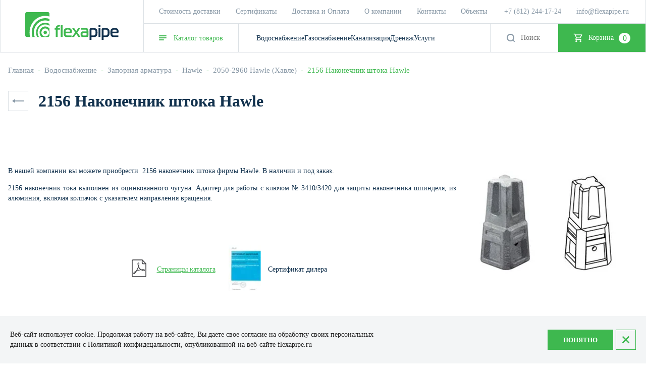

--- FILE ---
content_type: text/css
request_url: https://flexapipe.ru/t/v3422/images/shop/shop_styles.scss.css
body_size: 20666
content:
@import url('https://fonts.googleapis.com/css2?family=Inter&display=swap');
* {
  border-radius: 0 !important; }
  *:after, *:before {
    border-radius: 0 !important; }

body {
  font-size: 15px;
  font-feature-settings: 'clig' off, 'liga' off;
  color: #11314d;
  background: #fff; }

.container-wide {
  max-width: 1600px;
  margin: 0 auto;
  width: 100%; }

.container {
  max-width: 1472px;
  margin: 0 auto;
  width: 100%;
  padding: 0 16px; }
  @media (max-width: 1023px) {
  .container {
    padding: 0 24px; } }
  @media (max-width: 480px) {
  .container {
    padding: 0 15px; } }

.btn {
  outline: none;
  border: none;
  background: none;
  padding: 18px 30px;
  font-size: 16px; }

.site-header__in {
  display: flex;
  min-height: 145px;
  align-items: center; }
  .site-header__left {
    min-height: 145px;
    padding: 40px 59px 40px 0px;
    margin-left: 80px; }
  .site-header__top {
    display: flex;
    border-bottom: 1px solid #dce1e5;
    padding-left: 15px;
    min-height: 75px; }
  .site-header__bottom {
    display: flex;
    align-items: center; }
    .site-header__bottom-actions {
      display: flex;
      align-items: center;
      margin-left: auto; }
  .site-header__rigth {
    border-left: 1px solid #dce1e5;
    width: 100%; }
  .site-header__contacts {
    display: flex;
    align-items: center;
    margin-left: auto;
    margin-right: 70px; }
  .site-header .site-info {
    width: 185px; }
  .site-header .menu-top {
    margin-left: 0;
    z-index: 10; }
    .site-header .menu-top li a {
      line-height: 85px;
      color: rgba(17, 49, 77, 0.5); }
      .site-header .menu-top li a:hover {
        color: #3eb84f; }
    .site-header .menu-top .menu_icon {
      display: none; }
  .site-header__phones {
    margin-right: 30px; }
    .site-header__phones a {
      color: rgba(17, 49, 77, 0.5);
      font-size: 14px;
      text-decoration: none;
      transition: color 0.3s; }
      .site-header__phones a:hover {
        color: #3eb84f; }
  .site-header__email a {
    color: rgba(17, 49, 77, 0.5);
    font-size: 14px;
    text-decoration: none;
    transition: color 0.3s; }
    .site-header__email a:hover {
      color: #3eb84f; }

.site-header .menu-top > li .flexMenu-popup {
  background: #fff;
  z-index: 5; }

.site-header .menu-top > li .flexMenu-popup > li > a {
  color: #11314d;
  line-height: normal; }

.site-header .menu-top > li .flexMenu-popup > li > a:hover {
  color: #3eb84f; }

.waSlideMenu-back {
  position: absolute;
  left: 0;
  top: 23px;
  width: 65px;
  z-index: 5;
  background: transparent; }

.burger-block .mobile-folders > li ul li.waSlideMenu-back a {
  font-size: 0;
  background: transparent; }
  .burger-block .mobile-folders > li ul li.waSlideMenu-back a:after {
    border-bottom: 0; }
  .burger-block .mobile-folders > li ul li.waSlideMenu-back a:before {
    background-image: url("data:image/svg+xml,%3Csvg xmlns='http://www.w3.org/2000/svg' width='24' height='8' viewBox='0 0 24 8' fill='none'%3E%3Crect x='23.999' y='5' width='20' height='2' rx='1' transform='rotate(-180 23.999 5)' fill='%2311314D'/%3E%3Cpath d='M5.99902 7.06574C5.99902 7.46509 5.55395 7.70328 5.22167 7.48177L0.62306 4.41602C0.326193 4.21811 0.326193 3.78188 0.62306 3.58397L5.22167 0.518231C5.55395 0.296713 5.99902 0.534909 5.99902 0.934257L5.99902 7.06574Z' fill='%2311314D'/%3E%3C/svg%3E");
    background-repeat: no-repeat no-repeat;
    background-position: center center;
    background-size: auto;
    left: 20px;
    top: 17px;
    width: 30px; }

.burger-block .mobile-folders > li ul li a {
  padding: 17px 45px 17px 24px; }

.burger-block .mobile-folders > li ul li.parentItem a {
  padding: 40px 30px 32px 65px;
  position: relative; }

.ya-rating .rating {
  display: flex;
  align-items: center;
  color: #8d8d8d;
  margin-top: 10px;
  gap: 10px; }
  @media (max-width: 480px) {
    .ya-rating .rating {
      justify-content: flex-end; } }
  .ya-rating .stars {
    position: relative;
    margin: 0 0px;
    width: 141px;
    height: 25px;
    display: flex;
    align-items: center;
    justify-content: center;
    background: url(https://temporary.flexapipe.ru/d/frame_616999_2.png) 0 0 repeat-x; }
  @media (max-width: 480px) {
    .ya-rating .stars {
      width: 75px;
      height: 14px;
      background: url(https://temporary.flexapipe.ru/d/frame_616999_2.png) 0 0 repeat-x;
      -webkit-background-size: 15px;
      background-size: 15px; } }
  .ya-rating .stars .star_active {
    position: absolute;
    top: 0;
    bottom: 0;
    left: 0;
    z-index: 1;
    background: url(https://temporary.flexapipe.ru/d/frame_616999_3.png) 0 0px repeat-x; }
  @media (max-width: 480px) {
      .ya-rating .stars .star_active {
        background: url(https://temporary.flexapipe.ru/d/frame_616999_3.png);
        -webkit-background-size: 15px;
        background-size: 15px; } }
  .ya-rating .ya_num {
    font-size: 18px;
    font-style: normal;
    font-weight: 700;
    line-height: 20px;
    color: #000; }
  @media (max-width: 1023px) {
    .ya-rating .ya_num {
      color: #fff; } }
  .ya-rating .rating_info {
    font-size: 14px;
    color: rgba(17, 49, 77, 0.5); }
  @media (max-width: 1023px) {
    .ya-rating .rating_info {
      color: rgba(255, 255, 255, 0.5);
      font-size: 10px; } }

.menu-bot {
  display: flex;
  flex-wrap: wrap;
  align-items: center;
  gap: 10px 29px;
  flex: 1 1 auto; }
  .menu-bot a {
    font-size: 15px;
    color: inherit;
    text-decoration: none;
    transition: color 0.3s;
    padding: 25px 0;
    display: inline-block; }
  .menu-bot a:hover {
    color: #3eb84f; }

.desktop-folders {
  flex-shrink: 0; }
  .desktop-folders__title {
    padding: 25px 30px;
    font-size: 15px;
    cursor: pointer;
    transition: color 0.3s;
    margin-right: 35px;
    border-right: 1px solid #dce1e5; }
  .desktop-folders__title span:last-child {
    margin-left: 10px; }
  .desktop-folders__title:hover {
    color: #3eb84f; }
  .desktop-folders__menu-title {
    font-size: 14px;
    color: rgba(17, 49, 77, 0.5);
    display: block;
    width: 100%;
    margin-bottom: 15px;
    text-transform: uppercase; }
  .desktop-folders__body {
    position: absolute;
    top: 100%;
    left: 0;
    width: 320px;
    z-index: 20;
    opacity: 0;
    visibility: hidden;
    transition: all 0.3s ease;
    height: calc(100vh - 156px); }
  .desktop-folders__body .more-folders {
    display: none; }
  .desktop-folders__body > div {
    height: 100%;
    overflow: auto;
    display: flex;
    flex-direction: column;
    flex: auto;
    padding: 30px 80px;
    padding-right: 0px;
    background: #f3f5f6; }
  .desktop-folders__body.active {
    opacity: 1;
    visibility: visible; }
  .desktop-folders__body .site-folders {
    width: 100%; }
  .desktop-folders__body .site-folders.first_menu {
    margin-bottom: 20px; }
  .desktop-folders__body .site-folders .parentItem {
    display: none; }
  .desktop-folders__body .site-folders li {
    margin-bottom: 10px;
    display: block; }
    .desktop-folders__body .site-folders li svg, .desktop-folders__body .site-folders li svg path {
      fill: #3eb84f; }
    .desktop-folders__body .site-folders li:hover > a {
      color: #3eb84f; }
      .desktop-folders__body .site-folders li:hover > a:before {
        opacity: 1;
        visibility: visible; }
    .desktop-folders__body .site-folders li a {
      font-size: 15px;
      font-weight: normal;
      color: #11314d;
      text-decoration: none;
      padding: 5px 0;
      box-sizing: border-box;
      display: flex;
      align-items: center;
      position: relative;
      padding-right: 20px; }
      .desktop-folders__body .site-folders li a:before {
        content: '';
        position: absolute;
        top: 0;
        bottom: 0;
        right: 0;
        width: 5px;
        background: #3eb84f;
        border-radius: 3px 0 0 3px !important;
        opacity: 0;
        visibility: hidden; }
      .desktop-folders__body .site-folders li a .menu_icon {
        flex: none; }
    .desktop-folders__body .site-folders li:hover > .ul-wrap {
      opacity: 1;
      visibility: visible; }
  .desktop-folders__body .site-folders .ul-wrap {
    position: absolute;
    top: 0;
    left: 100%;
    border-left: 2px solid #fff;
    background: #f3f5f6;
    opacity: 0;
    visibility: hidden;
    height: calc(100vh - 156px);
    width: 350px;
    z-index: 1; }
    .desktop-folders__body .site-folders .ul-wrap ul {
      overflow: auto;
      height: 100%;
      padding: 30px;
      padding-right: 0; }
    .desktop-folders__body .site-folders .ul-wrap .ul-wrap {
      background: #fff; }
      .desktop-folders__body .site-folders .ul-wrap .ul-wrap .parentItem {
        display: block;
        margin-bottom: 20px; }
      .desktop-folders__body .site-folders .ul-wrap .ul-wrap .parentItem a {
        font-weight: bold; }
      .desktop-folders__body .site-folders .ul-wrap .ul-wrap .ul-wrap {
        display: none !important; }

#search-app {
  width: 135px;
  border-left: 1px solid #dce1e5; }
  #search-app .search-block__input {
    position: relative;
    outline: none;
    border: none;
    height: 70px;
    padding-left: 60px;
    width: 100%;
    color: #11314d; }
  #search-app .search-block__btn {
    position: absolute;
    left: 30px;
    top: calc(50% - 10px);
    outline: none;
    border: none;
    font-size: 0;
    width: 20px;
    height: 20px;
    background-color: transparent;
    background-image: url("data:image/svg+xml,%3Csvg xmlns='http://www.w3.org/2000/svg' width='20' height='20' viewBox='0 0 20 20' fill='none'%3E%3Cpath opacity='0.5' fill-rule='evenodd' clip-rule='evenodd' d='M15 9.5C15 12.5376 12.5376 15 9.5 15C6.46243 15 4 12.5376 4 9.5C4 6.46243 6.46243 4 9.5 4C12.5376 4 15 6.46243 15 9.5ZM14.0491 15.4633C12.7873 16.4274 11.2105 17 9.5 17C5.35786 17 2 13.6421 2 9.5C2 5.35786 5.35786 2 9.5 2C13.6421 2 17 5.35786 17 9.5C17 11.2105 16.4274 12.7873 15.4633 14.0491L17.7071 16.2929C18.0976 16.6834 18.0976 17.3166 17.7071 17.7071C17.3166 18.0976 16.6834 18.0976 16.2929 17.7071L14.0491 15.4633Z' fill='%2311314D'/%3E%3C/svg%3E");
    background-repeat: no-repeat no-repeat;
    background-position: center center;
    background-size: contain; }
  #search-app .search-block__popup {
    position: absolute;
    right: 0;
    top: 0;
    height: 70px;
    width: 40px;
    background: #000;
    display: none; }

.cart-block {
  position: relative;
  padding: 25px 30px 25px 60px;
  background: #3eb84f;
  height: 70px; }
  .cart-block:before {
    content: "";
    position: absolute;
    display: block;
    width: 20px;
    height: 20px;
    left: 30px;
    top: calc(50% - 10px);
    background-image: url("data:image/svg+xml,%3Csvg xmlns='http://www.w3.org/2000/svg' width='20' height='20' viewBox='0 0 20 20' fill='none'%3E%3Cg clip-path='url(%23clip0_46_35)'%3E%3Cpath d='M3.67841 1.66345L0.836609 1.6781L0.844747 3.34477L2.57001 3.33663L5.31578 9.92354L4.31806 11.5202C3.98472 12.0536 3.96748 12.7272 4.27248 13.2764C4.57748 13.8256 5.15619 14.1667 5.78453 14.1667H15.8334V12.5H5.78453L5.73082 12.4024L6.71063 10.8334H12.9346C13.5404 10.8334 14.098 10.504 14.3913 9.97563L17.3942 4.57198C17.5384 4.31365 17.5345 3.99853 17.3845 3.74353C17.2345 3.48936 16.9601 3.33337 16.6651 3.33337H4.37502L3.67841 1.66345ZM5.06838 5.00004H15.249L12.9346 9.16671H6.80503L5.06838 5.00004ZM5.83335 15C4.91288 15 4.16669 15.7462 4.16669 16.6667C4.16669 17.5872 4.91288 18.3334 5.83335 18.3334C6.75383 18.3334 7.50002 17.5872 7.50002 16.6667C7.50002 15.7462 6.75383 15 5.83335 15ZM14.1667 15C13.2462 15 12.5 15.7462 12.5 16.6667C12.5 17.5872 13.2462 18.3334 14.1667 18.3334C15.0872 18.3334 15.8334 17.5872 15.8334 16.6667C15.8334 15.7462 15.0872 15 14.1667 15Z' fill='white'/%3E%3C/g%3E%3Cdefs%3E%3CclipPath id='clip0_46_35'%3E%3Crect width='20' height='20' fill='white'/%3E%3C/clipPath%3E%3C/defs%3E%3C/svg%3E");
    background-repeat: no-repeat no-repeat;
    background-position: center center;
    background-size: cover; }
  .cart-block a {
    position: absolute;
    top: 0;
    left: 0;
    right: 0;
    bottom: 0; }
  .cart-block__text {
    color: #fff;
    font-size: 14px; }
  .cart-block__amount {
    position: absolute;
    display: none; }

.top-block {
  margin-bottom: 120px;
  margin-bottom: clamp(30px, 10vw, 120px); }
  .top-block__inner {
    padding-top: 0; }
  .top-block .top-slider {
    margin-top: 0; }
  @media (min-width: 1024px) {
    .top-block .top-slider {
      max-height: 500px; } }
  .top-block .top-slider__item {
    height: 500px; }
  .top-block .top-slider__item:before {
    background: none; }
  .top-block .top-slider__body {
    max-width: 1000px;
    width: 100%;
    padding-left: 80px; }
  @media (max-width: 768px) {
      .top-block .top-slider__body {
        padding-left: 25px; } }
  .top-block .top-slider__title {
    font-size: 55px;
    font-style: normal;
    font-weight: 700;
    line-height: 75px; }
  @media (max-width: 767px) {
      .top-block .top-slider__title {
        font-size: calc(23px + 54.4 * ((100vw - 360px) / 1980)); } }
  @media (min-width: 767px) {
      .top-block .top-slider__title {
        font-size: calc(23px + 32 * (100vw / 1980)); } }
  .top-block .top-slider__subtitle {
    font-size: 25px;
    color: #fff;
    letter-spacing: 0.25px;
    font-family: Inter;
    font-weight: 400;
    font-feature-settings: 'clig' off, 'liga' off;
    margin-left: 72px; }
  @media (max-width: 767px) {
      .top-block .top-slider__subtitle {
        font-size: calc(14px + 18.7 * ((100vw - 360px) / 1980)); } }
  @media (min-width: 767px) {
      .top-block .top-slider__subtitle {
        font-size: calc(14px + 11 * (100vw / 1980)); } }
  @media (max-width: 768px) {
      .top-block .top-slider__subtitle {
        margin-left: 0; } }
  .top-block .slick-prev, .top-block .slick-next {
    width: 70px;
    height: 70px;
    background: #3eb84f;
    bottom: 0;
    top: auto; }
  .top-block .slick-prev:before, .top-block .slick-next:before {
    width: 100%;
    height: 100%;
    margin-top: 0;
    top: 0;
    left: 0; }
  .top-block .slick-next {
    right: 0; }
  .top-block .slick-next:before {
    background-image: url("data:image/svg+xml,%3Csvg xmlns='http://www.w3.org/2000/svg' width='70' height='70' viewBox='0 0 70 70' fill='none'%3E%3Crect x='70' y='70' width='70' height='70' transform='rotate(-180 70 70)' fill='%233EB84F'/%3E%3Crect x='23' y='33.0001' width='20' height='2' rx='1' fill='white'/%3E%3Cpath d='M41 30.9343C41 30.5349 41.4451 30.2967 41.7773 30.5182L46.376 33.584C46.6728 33.7819 46.6728 34.2181 46.376 34.416L41.7773 37.4818C41.4451 37.7033 41 37.4651 41 37.0657L41 30.9343Z' fill='white'/%3E%3C/svg%3E");
    background-repeat: no-repeat no-repeat;
    background-position: center center;
    background-size: cover; }
  .top-block .slick-next:hover:before {
    background-image: url("data:image/svg+xml,%3Csvg xmlns='http://www.w3.org/2000/svg' width='70' height='70' viewBox='0 0 70 70' fill='none'%3E%3Crect x='70' y='70' width='70' height='70' transform='rotate(-180 70 70)' fill='%233EB84F'/%3E%3Crect x='23' y='33.0001' width='20' height='2' rx='1' fill='white'/%3E%3Cpath d='M41 30.9343C41 30.5349 41.4451 30.2967 41.7773 30.5182L46.376 33.584C46.6728 33.7819 46.6728 34.2181 46.376 34.416L41.7773 37.4818C41.4451 37.7033 41 37.4651 41 37.0657L41 30.9343Z' fill='white'/%3E%3C/svg%3E");
    background-repeat: no-repeat no-repeat;
    background-position: center center;
    background-size: cover; }
  .top-block .slick-prev {
    right: 71px;
    left: auto; }
  .top-block .slick-prev:before {
    background-image: url("data:image/svg+xml,%3Csvg xmlns='http://www.w3.org/2000/svg' width='70' height='70' viewBox='0 0 70 70' fill='none'%3E%3Crect width='70' height='70' fill='%233EB84F'/%3E%3Crect x='47' y='36.9999' width='20' height='2' rx='1' transform='rotate(-180 47 36.9999)' fill='white'/%3E%3Cpath d='M29 39.0657C29 39.4651 28.5549 39.7033 28.2226 39.4818L23.624 36.416C23.3272 36.2181 23.3272 35.7819 23.624 35.584L28.2227 32.5182C28.5549 32.2967 29 32.5349 29 32.9343L29 39.0657Z' fill='white'/%3E%3C/svg%3E");
    background-repeat: no-repeat no-repeat;
    background-position: center center;
    background-size: cover; }
  .top-block .slick-prev:hover:before {
    background-image: url("data:image/svg+xml,%3Csvg xmlns='http://www.w3.org/2000/svg' width='70' height='70' viewBox='0 0 70 70' fill='none'%3E%3Crect width='70' height='70' fill='%233EB84F'/%3E%3Crect x='47' y='36.9999' width='20' height='2' rx='1' transform='rotate(-180 47 36.9999)' fill='white'/%3E%3Cpath d='M29 39.0657C29 39.4651 28.5549 39.7033 28.2226 39.4818L23.624 36.416C23.3272 36.2181 23.3272 35.7819 23.624 35.584L28.2227 32.5182C28.5549 32.2967 29 32.5349 29 32.9343L29 39.0657Z' fill='white'/%3E%3C/svg%3E"); }
  .top-block .slick-dots {
    margin: 0;
    padding: 0;
    font-size: 0;
    list-style: none;
    text-align: center;
    position: absolute;
    left: 80px;
    bottom: 40px;
    display: flex !important; }
  @media (max-width: 768px) {
    .top-block .slick-dots {
      left: 25px; } }
  .top-block .slick-dots li {
    border-radius: 50% !important;
    width: 26px;
    height: 26px;
    display: flex;
    align-items: center;
    justify-content: center;
    border: 1px solid transparent;
    transition: all 0.3s; }
  .top-block .slick-dots li button {
    border-radius: 50% !important;
    width: 10px;
    height: 10px;
    background: rgba(255, 255, 255, 0.5);
    box-shadow: unset; }
  .top-block .slick-dots li.slick-active, .top-block .slick-dots li:hover {
    border: 1px solid #fff;
    box-shadow: unset; }
    .top-block .slick-dots li.slick-active button, .top-block .slick-dots li:hover button {
      background: #fff; }

.main-block__inner {
  display: block; }

.main_products_block .main_products_header {
  display: flex;
  flex-wrap: wrap;
  align-items: center;
  margin-bottom: 45px; }
  .main_products_block .main_products_title {
    font-size: 45px;
    font-weight: 700;
    flex: 1 1 auto;
    padding-right: 20px; }
  @media (max-width: 767px) {
    .main_products_block .main_products_title {
      font-size: calc(20px + 42.5 * ((100vw - 360px) / 1980)); } }
  @media (min-width: 767px) {
    .main_products_block .main_products_title {
      font-size: calc(20px + 25 * (100vw / 1980)); } }
  .main_products_block .main-tabs-titles {
    display: flex;
    align-items: center;
    gap: 10px 40px;
    overflow: auto; }
  .main_products_block .main-blocks__item {
    display: none; }
  .main_products_block .main-products__title {
    display: none; }
  .main_products_block .main-tabs-title {
    color: rgba(17, 49, 77, 0.5);
    transition: color 0.3s;
    cursor: pointer;
    white-space: nowrap; }
  .main_products_block .main-tabs-title.active, .main_products_block .main-tabs-title:hover {
    color: #3eb84f; }

.up-button.is-active {
  margin-left: -140px; }

.product-list.thumbs {
  margin: 0; }
  @media (max-width: 480px) {
  .product-list.thumbs {
    gap: 20px; } }

.product-list.thumbs .product-item {
  margin: 0 0 30px;
  border-top: 1px solid #dce1e5;
  border-right: 1px solid #dce1e5;
  border-bottom: 1px solid #dce1e5;
  padding: 0; }
  .product-list.thumbs .product-item:last-child {
    border-right: 0; }
  .product-list.thumbs .product-item:hover {
    box-shadow: unset; }
  @media (min-width: 1024px) {
  .product-list.thumbs .product-item {
    width: 25%; } }
  @media (max-width: 1024px) {
  .product-list.thumbs .product-item {
    width: 33.3333%; } }
  @media (max-width: 767px) {
  .product-list.thumbs .product-item {
    width: 50%; } }
  @media (max-width: 480px) {
  .product-list.thumbs .product-item {
    width: 100%;
    border: 1px solid #dce1e5;
    padding: 20px;
    margin-bottom: 0; } }
  .product-list.thumbs .product-item__bottom-left {
    padding: 10px 20px; }
  .product-list.thumbs .product-item .product-additional__bottom {
    box-shadow: unset;
    border-top: 1px solid #dce1e5; }
  @media (max-width: 480px) {
    .product-list.thumbs .product-item .product-additional__bottom {
      width: 100%;
      border: 0;
      height: auto; } }

@media (max-width: 480px) {
    .product-list.thumbs .product-item .product-additional__bottom {
      margin-top: 0; } }

.product-list.thumbs .product-item .gr-product-image {
  padding-top: 56.3%; }
  .product-list.thumbs .product-item .gr-product-image a {
    background-size: contain; }

.product-list.thumbs .product-item .gr-product-name a {
  font-weight: 400; }
  @media (max-width: 480px) {
  .product-list.thumbs .product-item .gr-product-name a {
    font-size: 14px;
    padding: 0; } }

.product-list.thumbs .product-item .product-additional {
  margin-top: 0; }

body .product-amount .shop2-product-amount, body .cart-amount .shop2-product-amount, body .popup-product__amount .shop2-product-amount {
  box-shadow: unset;
  position: relative; }

.product-list.thumbs .product-item .shop-product-btn {
  width: 50%;
  font-size: 16px;
  font-weight: 400; }
  .product-list.thumbs .product-item .shop-product-btn span {
    width: 100%;
    position: static;
    height: auto;
    padding-right: 0; }
  .product-list.thumbs .product-item .shop-product-btn span:before {
    display: none; }
  @media (max-width: 768px) {
  .product-list.thumbs .product-item .shop-product-btn {
    width: 100%;
    text-align: center; } }
  @media (max-width: 480px) {
  .product-list.thumbs .product-item .shop-product-btn {
    width: 50%;
    height: 40px;
    font-size: 14px; } }

body .product-amount, body .popup-product__amount {
  width: 48%; }
  @media (max-width: 768px) {
  body .product-amount, body .popup-product__amount {
    display: none; } }
  @media (max-width: 480px) {
  body .product-amount, body .popup-product__amount {
    display: block; } }

body .product-amount .shop2-product-amount button, body .cart-amount .shop2-product-amount button, body .popup-product__amount .shop2-product-amount button {
  font-size: 30px;
  background: #fff; }
  @media (max-width: 480px) {
  body .product-amount .shop2-product-amount button, body .cart-amount .shop2-product-amount button, body .popup-product__amount .shop2-product-amount button {
    width: 40px;
    height: 40px; } }

body .product-amount .shop2-product-amount button.amount-minus, body .cart-amount .shop2-product-amount button.amount-minus, body .popup-product__amount .shop2-product-amount button.amount-minus, body .product-amount .shop2-product-amount button.amount-plus, body .cart-amount .shop2-product-amount button.amount-plus, body .popup-product__amount .shop2-product-amount button.amount-plus, body .product-amount .shop2-product-amount button.amount-minus:disabled, body .cart-amount .shop2-product-amount button.amount-minus:disabled, body .popup-product__amount .shop2-product-amount button.amount-minus:disabled {
  background: #fff; }
  body .product-amount .shop2-product-amount button.amount-minus:hover, body .cart-amount .shop2-product-amount button.amount-minus:hover, body .popup-product__amount .shop2-product-amount button.amount-minus:hover, body .product-amount .shop2-product-amount button.amount-plus:hover, body .cart-amount .shop2-product-amount button.amount-plus:hover, body .popup-product__amount .shop2-product-amount button.amount-plus:hover, body .product-amount .shop2-product-amount button.amount-minus:disabled:hover, body .cart-amount .shop2-product-amount button.amount-minus:disabled:hover, body .popup-product__amount .shop2-product-amount button.amount-minus:disabled:hover {
    background: #fff; }

.product-list.thumbs .product-item .product-price {
  display: flex;
  align-items: center;
  flex-direction: row-reverse;
  justify-content: flex-end;
  width: 100%; }
  @media (max-width: 480px) {
  .product-list.thumbs .product-item .product-price {
    margin-bottom: 20px; } }

.product-list.thumbs .product-item .product-price .price-current {
  margin-right: 11px;
  font-size: 18px;
  font-weight: 700; }
  .product-list.thumbs .product-item .product-price .price-current strong {
    font-size: 18px; }

.product-list.thumbs .product-item .product-price .price-old {
  font-size: 16px;
  font-weight: 400;
  color: rgba(17, 49, 77, 0.5);
  margin-bottom: 0; }
  .product-list.thumbs .product-item .product-price .price-old strong {
    font-size: 16px;
    font-weight: 400; }
  .product-list.thumbs .product-item .product-price .price-old strong:before {
    transform: rotate(0);
    width: 130%;
    background: rgba(17, 49, 77, 0.5); }

.product-list.thumbs .product-item .product-flags {
  top: 14px; }

.product-list.thumbs .product-item .product-flags__item.action_item {
  background: red;
  margin: 0;
  margin-left: 20px;
  position: absolute;
  bottom: 0;
  margin-bottom: 0;
  z-index: 2; }

body .product-flags__item {
  font-size: 12px; }
  body .product-flags__item span {
    padding: 6.5px 12px; }

.product-list.thumbs .product-item__top {
  margin-bottom: 0; }

body .product-list.thumbs .product-item .product-flags__item.new_item span {
  background: #0d44b5; }

body .product-list.thumbs .product-item .product-flags__item.spec_item span {
  background: #ecad0a; }

.main-block .text-block {
  width: 100%;
  background: url(https://temporary.flexapipe.ru/d/mask_group.png);
  background-repeat: no-repeat;
  background-position: bottom right;
  margin-right: 0; }

.main-block .text-block__title h1 {
  color: #3eb84f;
  font-size: 45px; }
  .main-block .text-block__title h1 p {
    color: #11314d;
    width: auto;
    margin-left: 210px;
    margin-top: 0;
    margin-bottom: 0; }

.main-block .text-block__body {
  max-width: 490px;
  margin-left: 210px;
  line-height: 135%; }

@keyframes fadeInUp {
  from {
    opacity: 0; }

  to {
    transform: translate3d(0, 0, 0);
    opacity: 1; } }

@-webkit-keyframes fadeInUp {
  from {
    opacity: 0; }

  to {
    transform: translate3d(0, 0, 0);
    opacity: 1; } }

.animated {
  animation-duration: 0.3s;
  animation-fill-mode: both;
  -webkit-animation-duration: 0.3s;
  -webkit-animation-fill-mode: both; }

.brends {
  margin-bottom: 120px; }
  .brends .container {
    display: flex;
    flex-direction: column;
    align-items: center;
    justify-content: center; }
  .brends__list {
    display: flex;
    flex-wrap: wrap; }
  .brends__item {
    position: relative;
    width: 25%;
    padding: 30px 15px 15px;
    color: #fff;
    text-decoration: none;
    background-image: url(https://temporary.flexapipe.ru/d/frame_1698.png);
    background-repeat: no-repeat;
    background-position: bottom right;
    background-size: auto;
    min-height: 250px;
    transition: all 0.4s;
    border-right: 1px solid #dce1e5;
    border-top: 1px solid #dce1e5;
    border-bottom: 1px solid #dce1e5; }
  .brends__item.active {
    animation-name: fadeInUp;
    -webkit-animation-name: fadeInUp;
    animation-duration: 1s;
    animation-fill-mode: both;
    -webkit-animation-duration: 1s;
    -webkit-animation-fill-mode: both; }
  .brends__item:hover {
    background-color: #3eb84f; }
  .brends__item:nth-child(4n) {
    border-right: 0; }
  .brends__item:nth-child(n + 5) {
    border-top: 0;
    display: none;
    opacity: 0; }
  .brends__item-title {
    margin-bottom: 15px; }
  .brends__item-text {
    margin-bottom: 25px;
    font-size: 14px;
    line-height: 137%; }
  .brends__item-image {
    position: absolute;
    width: 175px;
    height: 90px;
    top: calc(50% - 45px);
    left: calc(50% - 83px);
    transition: all 0.4s; }
  .brends__item-image img {
    width: 100%;
    height: 100%;
    object-fit: contain; }
  .brends .show_more_btn {
    padding: 20px 35px;
    border: 1px solid #3eb84f;
    display: inline-block;
    color: #3eb84f;
    font-size: 18px;
    line-height: 124%;
    margin-top: 44px;
    transition: all 0.4s;
    cursor: pointer; }
  .brends .show_more_btn:hover {
    background: #3eb84f;
    color: #fff; }

.brends__item:hover {
  box-shadow: 0px 0px 22px 0px rgba(0, 0, 0, 0.29); }
  .brends__item:hover .brends__item-image {
    width: 90px;
    top: auto;
    bottom: 15px;
    left: 20px; }
  .brends__item:hover g rect {
    fill: #fff; }

.services {
  margin-bottom: 120px; }
  .services__in {
    display: flex;
    flex-wrap: wrap;
    gap: 1px; }
  .services__item {
    width: calc(25% - 1px);
    position: relative;
    z-index: 3;
    overflow: hidden;
    background: #132743;
    height: 450px;
    display: flex;
    align-items: flex-end; }
  .services__item:nth-child(odd) {
    background: #132743; }
  .services__item:nth-child(odd) .services__item-text {
    color: #fff; }
  .services__item:nth-child(even) {
    background: #f3f5f6;
    justify-content: flex-end; }
  .services__item:nth-child(even) .services__item-text {
    color: #132743;
    display: flex;
    justify-content: flex-end; }
  .services__item:before {
    position: absolute;
    content: '';
    display: block;
    width: 495px;
    height: 495px;
    border: 25px solid #3eb84f;
    border-radius: 134px !important;
    transform: rotate(23deg);
    bottom: 130px;
    left: -110px;
    z-index: 2; }
  .services__item img {
    position: absolute;
    width: 100%;
    height: 100%;
    object-fit: cover;
    clip-path: url(#ms); }
  .services__item_1 {
    background: #f3f5f6; }
  .services__item_1 .services__item-text {
    max-width: 230px; }
  .services__item_1:before {
    position: absolute;
    content: '';
    display: block;
    width: 600px;
    height: 495px;
    border-radius: 134px;
    transform: rotate(-14deg);
    bottom: 115px;
    left: -180px;
    z-index: 2; }
  .services__item_1 img {
    position: absolute;
    width: 100%;
    height: 100%;
    object-fit: cover;
    clip-path: url(#ms1); }
  .services__item_2 {
    background: #132743; }
  .services__item_2:before {
    position: absolute;
    content: '';
    display: block;
    width: 458px;
    height: 595px;
    border-radius: 134px;
    transform: rotate(19deg);
    bottom: 142px;
    left: -14px;
    z-index: 2; }
  .services__item_2 img {
    position: absolute;
    width: 100%;
    height: 100%;
    object-fit: cover;
    clip-path: url(#ms2); }
  .services__item_3 {
    background: #fff; }
  .services__item_3:before {
    position: absolute;
    content: '';
    display: block;
    width: 458px;
    height: 595px;
    border-radius: 134px;
    transform: rotate(0deg);
    bottom: 123px;
    left: -69px;
    z-index: 2; }
  .services__item_3 img {
    position: absolute;
    width: 100%;
    height: 100%;
    object-fit: cover;
    clip-path: url(#ms3); }
  .services__item-text {
    position: absolute;
    z-index: 3;
    color: #fff;
    bottom: 0;
    font-size: 22px;
    font-weight: 700;
    line-height: 124%;
    padding: 40px;
    width: auto;
    display: flex; }

.form-block {
  background: #fff; }
  .form-block__in {
    padding: 106px 120px 94px;
    position: relative; }
  .form-block__body {
    max-width: 660px;
    position: relative;
    z-index: 1; }
  .form-block__title {
    color: #11314d;
    margin-bottom: 15px;
    font-size: 35px;
    font-weight: 700; }
  .form-block__text {
    margin-bottom: 35px;
    line-height: 135%;
    max-width: 470px; }
  .form-block__btn {
    background: #3eb84f;
    color: #fff; }
  .form-block__image {
    position: absolute;
    top: 0;
    left: 0;
    bottom: 0;
    right: 0;
    width: 100%;
    z-index: 0; }
  .form-block__image img {
    position: absolute;
    top: 0;
    left: 0;
    width: 100%;
    height: 100%;
    object-fit: cover; }

.footer {
  border-top: 1px solid #dce1e5; }
  .footer__top {
    display: flex;
    flex-wrap: wrap;
    padding-top: 60px;
    padding-bottom: 55px; }
  .footer__bottom {
    background: #e7eaed;
    min-height: 70px;
    display: flex; }
  .footer__bottom-in {
    display: flex;
    height: 70px;
    align-items: center; }
  .footer__coll {
    flex: 1 0 1%;
    display: flex;
    flex-direction: column;
    justify-content: space-between; }
  .footer__phones .phone-footer {
    margin-bottom: 40px; }
  .footer__phones .phone-footer__num {
    color: #11314d;
    font-weight: 700;
    line-height: 32px;
    text-decoration: none;
    transition: all 0.3s;
    margin-bottom: 10px;
    display: inline-block; }
    @media (max-width: 767px) {
      .footer__phones .phone-footer__num {
        font-size: calc(18px + 20.4 * ((100vw - 360px) / 1980)); } }
    @media (min-width: 767px) {
      .footer__phones .phone-footer__num {
        font-size: calc(18px + 12 * (100vw / 1980)); } }
    .footer__phones .phone-footer__num:hover {
      color: #3eb84f; }
    @media (max-width: 1024px) {
      .footer__phones .phone-footer__num {
        font-size: 22px; } }
  .footer__phones .phone-footer__text {
    color: rgba(17, 49, 77, 0.5);
    font-size: 15px;
    font-weight: 400;
    line-height: 20px; }
  .footer__emails .email-footer {
    margin-bottom: 95px; }
  .footer__emails .email-footer__email {
    color: #11314d;
    font-size: 30px;
    font-weight: 700;
    line-height: 32px;
    text-decoration: none;
    transition: all 0.3s;
    margin-bottom: 10px;
    display: inline-block; }
    @media (max-width: 1280px) {
      .footer__emails .email-footer__email {
        font-size: 22px; } }
    .footer__emails .email-footer__email:hover {
      color: #3eb84f; }
  .footer__emails .email-footer__text {
    color: rgba(17, 49, 77, 0.5);
    font-size: 15px;
    font-weight: 400;
    line-height: 20px; }
  .footer__address-text {
    color: #11314d;
    font-size: 15px;
    font-weight: 400;
    line-height: 20px;
    padding-right: 10px; }
  .footer__menu {
    padding-left: 80px; }
  .footer__folders li {
    margin-bottom: 18px; }
  .footer__folders li a {
    text-decoration: none;
    color: #11314d; }
  .footer .copy {
    flex: 0 0 50%;
    font-size: 14px; }
  .footer .conf {
    flex: 0 0 50%;
    font-size: 14px; }

.oferta {
  display: flex;
  gap: 10px;
  max-width: 270px;
  align-items: center; }
  .oferta__icon {
    flex-shrink: 0;
    display: flex;
    align-items: center;
    justify-content: center;
    width: 40px;
    height: 40px;
    border: 1px solid #3eb84f;
    border-radius: 50% !important;
    font-weight: 700;
    color: #3eb84f; }
  .oferta__text {
    font-size: 10px; }

.ftitle {
  color: rgba(17, 49, 77, 0.5);
  font-size: 18px;
  font-weight: 400;
  line-height: 20px;
  text-transform: uppercase;
  margin-bottom: 25px; }

.ftitle-desk {
  margin-bottom: 0; }

.ur-title-mobile {
  display: none; }

.contacts__title {
  display: none; }

.ur-info__item {
  margin-bottom: 18px; }
  .ur-info__body {
    line-height: 35px; }

.up-button {
  position: relative;
  margin-left: auto;
  height: 70px;
  margin-top: 0;
  width: 140px;
  flex-shrink: 0; }
  .up-button:before {
    background-position: center; }

.remodal .tpl-anketa__title {
  font-size: 16px;
  font-weight: 700;
  line-height: 127%;
  color: #11314d; }

.tpl-field input[type="text"], .gr-field-style input[type="text"], .option-item input[type="text"], .form-item input[type="text"], .tpl-field input[type="email"], .gr-field-style input[type="email"], .option-item input[type="email"], .form-item input[type="email"], .tpl-field input[type="tel"], .gr-field-style input[type="tel"], .option-item input[type="tel"], .form-item input[type="tel"], .tpl-field input[type="number"], .gr-field-style input[type="number"], .option-item input[type="number"], .form-item input[type="number"], .tpl-field input[type="password"], .gr-field-style input[type="password"], .option-item input[type="password"], .form-item input[type="password"] {
  background: #f3f5f6;
  color: #11314d;
  box-shadow: inset 0 0 0 1px rgba(220, 225, 229, 0.1); }
  .tpl-field input[type="text"]::placeholder, .gr-field-style input[type="text"]::placeholder, .option-item input[type="text"]::placeholder, .form-item input[type="text"]::placeholder, .tpl-field input[type="email"]::placeholder, .gr-field-style input[type="email"]::placeholder, .option-item input[type="email"]::placeholder, .form-item input[type="email"]::placeholder, .tpl-field input[type="tel"]::placeholder, .gr-field-style input[type="tel"]::placeholder, .option-item input[type="tel"]::placeholder, .form-item input[type="tel"]::placeholder, .tpl-field input[type="number"]::placeholder, .gr-field-style input[type="number"]::placeholder, .option-item input[type="number"]::placeholder, .form-item input[type="number"]::placeholder, .tpl-field input[type="password"]::placeholder, .gr-field-style input[type="password"]::placeholder, .option-item input[type="password"]::placeholder, .form-item input[type="password"]::placeholder {
    color: rgba(17, 49, 77, 0.5); }

#search-result {
  left: auto;
  width: 100%; }

.tpl-field input[type="text"]:hover, .gr-field-style input[type="text"]:hover, .option-item input[type="text"]:hover, .form-item input[type="text"]:hover, .tpl-field input[type="email"]:hover, .gr-field-style input[type="email"]:hover, .option-item input[type="email"]:hover, .form-item input[type="email"]:hover, .tpl-field input[type="tel"]:hover, .gr-field-style input[type="tel"]:hover, .option-item input[type="tel"]:hover, .form-item input[type="tel"]:hover, .tpl-field input[type="number"]:hover, .gr-field-style input[type="number"]:hover, .option-item input[type="number"]:hover, .form-item input[type="number"]:hover, .tpl-field input[type="password"]:hover, .gr-field-style input[type="password"]:hover, .option-item input[type="password"]:hover, .form-item input[type="password"]:hover {
  background: #f3f5f6;
  color: #11314d;
  box-shadow: inset 0 0 0 1px rgba(220, 225, 229, 0.1); }
  .tpl-field input[type="text"]:hover::placeholder, .gr-field-style input[type="text"]:hover::placeholder, .option-item input[type="text"]:hover::placeholder, .form-item input[type="text"]:hover::placeholder, .tpl-field input[type="email"]:hover::placeholder, .gr-field-style input[type="email"]:hover::placeholder, .option-item input[type="email"]:hover::placeholder, .form-item input[type="email"]:hover::placeholder, .tpl-field input[type="tel"]:hover::placeholder, .gr-field-style input[type="tel"]:hover::placeholder, .option-item input[type="tel"]:hover::placeholder, .form-item input[type="tel"]:hover::placeholder, .tpl-field input[type="number"]:hover::placeholder, .gr-field-style input[type="number"]:hover::placeholder, .option-item input[type="number"]:hover::placeholder, .form-item input[type="number"]:hover::placeholder, .tpl-field input[type="password"]:hover::placeholder, .gr-field-style input[type="password"]:hover::placeholder, .option-item input[type="password"]:hover::placeholder, .form-item input[type="password"]:hover::placeholder {
    color: rgba(17, 49, 77, 0.5); }

.remodal .tpl-anketa .tpl-field .tpl-form-button {
  width: 100%; }

.remodal .remodal-close-btn {
  right: -50px; }
  .remodal .remodal-close-btn:after {
    width: 100%;
    height: 100%; }
  .remodal .remodal-close-btn:before {
    top: 14px;
    right: 14px; }

.footer__coll._init .ftitle-icon {
  cursor: pointer;
  position: relative; }
  .footer__coll._init .ftitle-icon::before, .footer__coll._init .ftitle-icon::after {
    content: "";
    height: 2px;
    width: 20px;
    position: absolute;
    background: #fff;
    right: 0px;
    top: calc(50% - 1px);
    transition: all 0.3s ease 0s; }
  .footer__coll._init .ftitle-icon::after {
    transform: rotate(90deg); }
  .footer__coll._init .ftitle-icon._active::after {
    transform: rotate(0deg); }

@media (max-width: 1280px) {
  .main-block .text-block__title h1 p, .main-block .text-block__title h1 {
    margin-left: 0; }

  .main-block .text-block__body {
    margin-left: 0; } }
  @media (max-width: 1280px) and (max-width: 767px) {
    .main-block .text-block__title h1 p, .main-block .text-block__title h1 {
      font-size: calc(20px + 42.5 * ((100vw - 360px) / 1980)); } }
  @media (max-width: 1280px) and (min-width: 767px) {
    .main-block .text-block__title h1 p, .main-block .text-block__title h1 {
      font-size: calc(20px + 25 * (100vw / 1980)); } }

@media (max-width: 1250px) {
  .services__item {
    width: calc(33.3333% - 1px); }

  .services__item_1 .services__item-text {
    padding: 24px; } }

@media (max-width: 1024px) {
  .main-block .text-block {
    background: none; } }

@media (max-width: 1023px) {
  .footer__coll {
    flex: 0 0 100%; }

  .footer__menu {
    padding-left: 0;
    order: 1; }

  .footer {
    background: #0c1840; }

  .footer__bottom {
    background: #0c1840; }

  .contacts__title {
    display: block; }

  .footer__coll {
    border-bottom: 1px solid;
    padding: 29px 0; }

  .ftitle {
    color: #fff;
    font-size: 18px;
    margin: 0; }

  .wrap-coll {
    margin-top: 24px;
    margin-bottom: 24px; }

  .footer__contacts {
    margin-bottom: 24px; }

  .footer__folders {
    margin-top: 24px; }

  .ur-info {
    margin-top: 24px;
    color: #fff; }

  .footer__phones .phone-footer__num, .footer__emails .email-footer__email {
    color: #fff; }

  .footer__folders li a {
    color: #fff; }

  .logo-coll {
    flex-direction: row;
    align-items: center; }

  .oferta {
    max-width: none;
    background: rgba(255, 255, 255, 0.3);
    padding: 18px;
    justify-content: center;
    color: #fff;
    margin-top: 46px; }

  .ftitle-desk {
    display: none; }

  .footer .conf {
    text-align: right;
    color: rgba(255, 255, 255, 0.5); }

  .footer .copy {
    color: rgba(255, 255, 255, 0.5); }

  .footer__phones {
    margin-bottom: 24px; }

  .ftitle-address {
    margin-bottom: 24px; }

  .footer__phones .phone-footer__text {
    color: #fff; }

  .footer__emails .email-footer__text {
    color: #fff; }

  .footer__address-text {
    color: #fff; }

  .ur-coll {
    order: 3; }

  .contacts_coll {
    order: 2; }

  .brends__item {
    width: 33.3333%; }

  .brends__item:nth-child(n + 4) {
    display: none; }

  .brends .show_more_btn {
    width: 100%;
    text-align: center;
    font-size: 14px; }

  .ur-title-mobile {
    display: block; } }

.menu_icon {
  width: 24px;
  height: 24px;
  display: inline-block;
  margin-right: 12px; }
  .menu_icon img, .menu_icon svg {
    width: 100%;
    height: 100%;
    object-fit: contain; }

.burger-block .mobile-folders > li > a {
  display: flex;
  align-items: center;
  color: #11314d;
  font-weight: 400; }
  @media (max-width: 767px) {
  .burger-block .mobile-folders > li > a {
    font-size: calc(14px + 6.8 * ((100vw - 360px) / 1980)); } }
  @media (min-width: 767px) {
  .burger-block .mobile-folders > li > a {
    font-size: calc(14px + 4 * (100vw / 1980)); } }

.burger-block__menu {
  background: #fff; }

.burger-block .menu-mobile li a {
  display: flex;
  align-items: center;
  color: #11314d;
  font-weight: 400; }
  @media (max-width: 767px) {
  .burger-block .menu-mobile li a {
    font-size: calc(14px + 3.4 * ((100vw - 360px) / 1980)); } }
  @media (min-width: 767px) {
  .burger-block .menu-mobile li a {
    font-size: calc(14px + 2 * (100vw / 1980)); } }

.burger-block .mobile-folders > li.has > a:before {
  background-image: url("data:image/svg+xml,%3Csvg width='8' height='16' viewBox='0 0 8 16' fill='none' xmlns='http://www.w3.org/2000/svg'%3E%3Cpath d='M0 0L8 8L0 16V0Z' fill='%2311314D'/%3E%3C/svg%3E%0A");
  background-repeat: no-repeat no-repeat;
  background-position: center center;
  background-size: cover; }

.burger-block .mobile-folders > li ul li a {
  font-size: 16px;
  font-weight: 400;
  color: #11314d; }

.burger-block .mobile-folders > li ul li.has > a:before {
  background-image: url("data:image/svg+xml,%3Csvg width='8' height='16' viewBox='0 0 8 16' fill='none' xmlns='http://www.w3.org/2000/svg'%3E%3Cpath d='M0 0L8 8L0 16V0Z' fill='%2311314D'/%3E%3C/svg%3E%0A");
  background-repeat: no-repeat no-repeat;
  background-position: center center;
  background-size: cover; }

@media (min-width: 960px) {
  .burger-block__close {
    display: none; } }

@media (max-width: 960px) {
  .menu-bot {
    display: none; }

  .site-header .menu-top {
    display: none; }

  .site-header__contacts {
    width: 100%;
    justify-content: space-between;
    margin-right: 0; }

  .site-header__top {
    padding-left: 25px;
    padding-right: 25px;
    padding-bottom: 20px;
    padding-top: 15px; }

  .site-header__left {
    padding: 0;
    min-height: 0;
    margin-left: 0; }

  .site-header__bottom-actions {
    width: 100%; }

  .search-block {
    width: 100%; }

  #search-app {
    border-left: 0;
    width: 100%; }

  #search-app .search-block__input {
    height: 56px; }

  .desktop-folders__title {
    margin-right: 0; }

  .desktop-folders__title {
    display: none; }

  .mobile-burger {
    width: 72px;
    height: 56px;
    background-image: url("data:image/svg+xml,%3Csvg xmlns='http://www.w3.org/2000/svg' width='72' height='56' viewBox='0 0 72 56' fill='none'%3E%3Crect width='72' height='56' fill='%233EB84F'/%3E%3Crect x='24' y='20' width='24' height='3.2' rx='1.6' fill='white'/%3E%3Crect x='24' y='26.3999' width='24' height='3.2' rx='1.6' fill='white'/%3E%3Crect x='24' y='32.8003' width='16' height='3.2' rx='1.6' fill='white'/%3E%3C/svg%3E");
    background-repeat: no-repeat no-repeat;
    background-position: center center;
    background-size: cover; }

  .cart-block {
    height: 56px;
    width: 72px; }

  .cart-block__text {
    font-size: 0; }

  .cart-block:before {
    width: 24px;
    height: 24px;
    top: calc(50% - 10px);
    left: calc(50% - 10px); }

  .burger-block__inner {
    top: 147px;
    width: 100%; }

  .burger-block {
    position: static; }

  .burger-block__close {
    width: 72px;
    height: 56px;
    opacity: 0;
    visibility: hidden; }

  .gr-icon-btn:after {
    width: 100%;
    height: 100%; }

  .gr-icon-btn:before {
    width: 24px;
    height: 24px;
    left: calc(50% - 10px);
    top: calc(50% - 10px);
    -webkit-background-size: 20px;
    background-size: 20px; }

  html.overflowHidden .burger-block__close {
    opacity: 1;
    visibility: visible; }

  .top-block .top-slider__item {
    height: 325px; }

  .services__item-text {
    font-size: 16px;
    padding: 24px; } }

@media (max-width: 768px) {
  .js_block_more {
    width: 100%; }

  .product-list.thumbs .product-item:first-child {
    border-left: 1px solid #dce1e5; }
    .product-list.thumbs .product-item:last-child {
      border-right: 1px solid #dce1e5;
      border-left: 1px solid #dce1e5; }

  .services__item {
    height: 320px; }

  .services__item_0:before {
    position: absolute;
    content: '';
    display: block;
    width: 415px;
    height: 495px;
    border: 20px solid #3eb84f;
    border-radius: 64px !important;
    transform: rotate(23deg);
    bottom: 110px;
    left: -139px;
    z-index: 2; }
    .services__item_0 img {
      clip-path: url(#mobile_ms); }

  .services__item_2:before {
    position: absolute;
    content: '';
    display: block;
    width: 458px;
    height: 595px;
    border: 20px solid #3eb84f;
    border-radius: 54px !important;
    transform: rotate(19deg);
    bottom: 125px;
    left: -166px;
    z-index: 2; }
    .services__item_2 img {
      clip-path: url(#mobile_ms2); }
    .services__item_2 .services__item-text {
      padding-right: 40px; }

  .services__item_1:before, .services__item_3:before {
    position: absolute;
    content: '';
    display: block;
    width: 600px;
    height: 495px;
    border: 20px solid #3eb84f;
    border-radius: 134px;
    transform: rotate(-14deg);
    bottom: 107px;
    left: -190px;
    z-index: 2; }
    .services__item_1 img, .services__item_3 img {
      clip-path: url(#mobile_ms1); }

  .form-block__title {
    font-size: 26px; }

  .form-block__in {
    padding: 80px 50px 80px; }

  .form-block__body {
    max-width: 484px; }

  .brends__item:nth-child(3) {
    border-right: 0; } }

@media (max-width: 767px) {
  .site-header__phones, .site-header__email {
    display: none; }

  .brends__item:nth-child(3) {
    border-right: 1px solid #dce1e5; }

  .site-header__contacts {
    justify-content: center; }

  .site-header__bottom-actions {
    display: none; }

  .desktop-folders {
    display: none; }

  .mobile-panel {
    width: 100%;
    height: 45px; }

  .mobile-panel__inner {
    position: relative;
    padding: 0;
    height: 45px; }
    .mobile-panel__inner .search-block {
      display: none; }

  .mobile_panel_search_btn {
    height: 45px;
    width: 33.3333%;
    border-right: 1px solid #dce1e5;
    background-image: url("data:image/svg+xml,%3Csvg xmlns='http://www.w3.org/2000/svg' width='20' height='20' viewBox='0 0 20 20' fill='none'%3E%3Cpath fill-rule='evenodd' clip-rule='evenodd' d='M16.25 9.375C16.25 13.172 13.172 16.25 9.375 16.25C5.57804 16.25 2.5 13.172 2.5 9.375C2.5 5.57804 5.57804 2.5 9.375 2.5C13.172 2.5 16.25 5.57804 16.25 9.375ZM15.0614 16.8292C13.4842 18.0342 11.5132 18.75 9.375 18.75C4.19733 18.75 0 14.5527 0 9.375C0 4.19733 4.19733 0 9.375 0C14.5527 0 18.75 4.19733 18.75 9.375C18.75 11.5132 18.0342 13.4842 16.8292 15.0614L19.6339 17.8661C20.122 18.3543 20.122 19.1457 19.6339 19.6339C19.1457 20.122 18.3543 20.122 17.8661 19.6339L15.0614 16.8292Z' fill='%2311314D'/%3E%3C/svg%3E");
    background-repeat: no-repeat no-repeat;
    background-position: center center;
    background-size: 20px; }
    .mobile_panel_search_btn.active {
      background-color: #3eb84f;
      background-image: url("data:image/svg+xml,%3Csvg xmlns='http://www.w3.org/2000/svg' width='24' height='24' viewBox='0 0 24 24' fill='none'%3E%3Cpath d='M5.14286 17.1429L6.85714 18.8571L18.8571 6.85714L17.1429 5.14286L5.14286 17.1429Z' fill='white'/%3E%3Cpath d='M17.1429 18.8571L18.8571 17.1429L6.85714 5.14286L5.14286 6.85714L17.1429 18.8571Z' fill='white'/%3E%3C/svg%3E");
      background-repeat: no-repeat no-repeat;
      background-position: center center;
      background-size: 35px; }

  .mobile-panel .mobile-burger {
    width: 33.3333%;
    border-right: 1px solid #dce1e5;
    box-shadow: unset;
    background-image: url("data:image/svg+xml,%3Csvg xmlns='http://www.w3.org/2000/svg' width='24' height='15' viewBox='0 0 24 15' fill='none'%3E%3Crect width='24' height='2.99985' rx='1.49993' fill='%2311314D'/%3E%3Crect y='6' width='24' height='2.99985' rx='1.49993' fill='%2311314D'/%3E%3Crect y='12' width='16' height='2.99985' rx='1.49993' fill='%2311314D'/%3E%3C/svg%3E");
    background-repeat: no-repeat no-repeat;
    background-position: center center;
    background-size: 20px;
    height: 45px; }

  .mobile-panel .mobile-cart {
    width: 33.3333%;
    height: 45px;
    box-shadow: unset;
    background-image: url("data:image/svg+xml,%3Csvg xmlns='http://www.w3.org/2000/svg' width='25' height='25' viewBox='0 0 25 25' fill='none'%3E%3Cg clip-path='url(%23clip0_744_18262)'%3E%3Cpath d='M4.59796 2.0791L1.04572 2.09741L1.05589 4.18075L3.21246 4.17057L6.64467 12.4042L5.39752 14.4001C4.98086 15.0667 4.95931 15.9088 5.34056 16.5953C5.72181 17.2818 6.44519 17.7082 7.23061 17.7082H19.7916V15.6248H7.23061L7.16347 15.5028L8.38825 13.5415H16.1682C16.9255 13.5415 17.6224 13.1297 17.9891 12.4693L21.7427 5.71476C21.9229 5.39184 21.918 4.99795 21.7305 4.6792C21.543 4.36149 21.2 4.1665 20.8313 4.1665H5.46873L4.59796 2.0791ZM6.33543 6.24984H19.0613L16.1682 11.4582H8.50625L6.33543 6.24984ZM7.29165 18.7498C6.14105 18.7498 5.20831 19.6826 5.20831 20.8332C5.20831 21.9838 6.14105 22.9165 7.29165 22.9165C8.44224 22.9165 9.37498 21.9838 9.37498 20.8332C9.37498 19.6826 8.44224 18.7498 7.29165 18.7498ZM17.7083 18.7498C16.5577 18.7498 15.625 19.6826 15.625 20.8332C15.625 21.9838 16.5577 22.9165 17.7083 22.9165C18.8589 22.9165 19.7916 21.9838 19.7916 20.8332C19.7916 19.6826 18.8589 18.7498 17.7083 18.7498Z' fill='%2311314D'/%3E%3C/g%3E%3Cdefs%3E%3CclipPath id='clip0_744_18262'%3E%3Crect width='25' height='25' fill='white'/%3E%3C/clipPath%3E%3C/defs%3E%3C/svg%3E");
    background-repeat: no-repeat no-repeat;
    background-position: center center;
    background-size: 24px; }

  .mobile-panel .mobile-cart:before {
    display: none; }

  .mobile-panel .mobile-cart__amount {
    display: none; }

  .mobile-panel .mobile-burger:before {
    background: 0; }

  .site-header__bottom {
    border-bottom: 1px solid #dce1e5; }

  .site-header__in {
    min-height: 0; }

  .burger-block__inner {
    top: 136px; }

  .brends__item {
    width: 50%; }

  #search-app .search-block__form {
    padding: 0 20px; }

  .mobile-panel__inner .search-block {
    position: absolute;
    display: block;
    opacity: 0;
    transition: all 0.3s;
    visibility: hidden;
    transform: translateY(-100%);
    top: 46px;
    background: #fff;
    padding-top: 25px;
    padding-bottom: 25px; }
    .mobile-panel__inner .search-block input {
      background: #ddd; }
    .mobile-panel__inner .search-block.active {
      visibility: visible;
      opacity: 1;
      transform: translateY(0); }

  #search-result {
    left: 0;
    right: 0;
    top: 100%;
    width: 100%;
    background: #fff;
    z-index: 6; } }

h1 {
  font-size: 40px;
  margin-bottom: 45px; }

.mode-folder .product-list.thumbs .product-item .product-price {
  border-bottom: 1px solid #dce1e5; }
  .mode-folder .product-list.thumbs .product-item .product-additional__bottom {
    height: auto; }
  .mode-folder .product-list.thumbs .product-item .product-additional__bottom {
    border-top: 0;
    margin-top: 0; }
  .mode-folder .product-list.thumbs .product-item .product-price {
    padding-bottom: 35px; }
  .mode-folder .product-list.thumbs .product-item {
    width: 33.3333%;
    margin-bottom: 0; }
  @media (max-width: 768px) {
    .mode-folder .product-list.thumbs .product-item:nth-child(2n) {
      border-right: 0; } }
  @media (max-width: 639px) {
    .mode-folder .product-list.thumbs .product-item {
      width: 100%;
      border: 1px solid #dce1e5 !important;
      padding: 0 0 20px; }
      .mode-folder .product-list.thumbs .product-item .product-price {
        border-bottom: 0;
        padding-left: 0;
        padding-right: 0;
        padding-bottom: 0; }
      .mode-folder .product-list.thumbs .product-item .product-amount button, .mode-folder .product-list.thumbs .product-item .product-amount input {
        height: 40px; }
        .mode-folder .product-list.thumbs .product-item .product-amount button {
          background-color: #ecf9ee;
          color: #3eb84f; } }
  @media (max-width: 768px) {
  .mode-folder .product-list.thumbs .product-item .product-price .price-old {
    font-size: 14px; }
  .mode-folder .product-list.thumbs .product-item .product-price .price-current {
    font-size: 14px; } }

.filter-block {
  background: #f5f7f8; }
  .filter-block .shop2-filter__header {
    padding: 20px 40px;
    font-size: 20px;
    color: #11314d; }
  .filter-block .shop2-filter__header:before {
    display: none; }
  .filter-block .shop2-filter__title {
    box-shadow: inset 0 1px 0 #fff;
    padding: 30px 40px; }
  .filter-block .shop2-filter__title span {
    font-size: 15px; }
  .filter-block .shop2-filter__title.active {
    box-shadow: inset 0 1px 0 #fff; }
  .filter-block .shop2-filter__title:before {
    display: none; }
  .filter-block .shop2-filter__body {
    padding: 0 40px 30px;
    display: block; }
  .filter-block .shop2-filter__btns {
    padding: 30px 40px; }
  .filter-block .shop2-filter__checkbox .param-val {
    line-height: 20px;
    padding: 0px 0 0px 30px;
    min-height: 20px; }
  .filter-block .shop2-filter__checkbox .param-val:before {
    background: #fff;
    box-shadow: 0 0 0 1px transparent;
    border-radius: 3px !important;
    width: 20px;
    height: 20px; }
  .filter-block .shop2-filter__checkbox .param-val:after {
    content: '';
    position: absolute;
    left: 4px;
    top: 4px;
    width: 12px;
    height: 12px;
    background: transparent;
    border-radius: 3px !important; }
  .filter-block .shop2-filter__checkbox .param-val.active-val {
    line-height: 20px;
    padding: 0px 0 0px 30px;
    min-height: 20px; }
  .filter-block .shop2-filter__checkbox .param-val.active-val:before {
    background: #fff; }
  .filter-block .shop2-filter__checkbox .param-val.active-val:after {
    background: #3eb84f; }
  .filter-block .shop2-filter__checkbox .param-val.active-val:hover:before {
    background: #fff; }
  .filter-block .shop2-filter__result-wrap {
    display: none; }
  .filter-block .shop2-filter__btns {
    gap: 10px; }
  .filter-block .shop2-filter__btns .shop2-filter-go, .filter-block .shop2-filter__btns .filter-reset {
    width: 100%; }
  .filter-block .shop2-filter__btns .shop2-filter-go {
    color: #fff;
    padding: 15px 25px; }
  .filter-block .shop2-filter__btns .filter-reset {
    background: #fff;
    box-shadow: inset 0 0 0 1px #3eb84f;
    padding: 13px 25px; }
  .filter-block .shop2-filter__btns .filter-reset:hover {
    background: #3eb84f; }

.filter-block .shop2-filter__btns .filter-reset {
  position: relative; }
  .filter-block .shop2-filter__btns .filter-reset:before {
    content: '';
    position: absolute;
    left: 50px;
    top: calc(50% - 10px);
    width: 20px;
    height: 20px;
    background-image: url("data:image/svg+xml,%3Csvg xmlns='http://www.w3.org/2000/svg' width='20' height='20' viewBox='0 0 20 20' fill='none'%3E%3Cpath d='M4.28571 14.2857L5.71429 15.7143L15.7143 5.71429L14.2857 4.28571L4.28571 14.2857Z' fill='%233EB84F'/%3E%3Cpath d='M14.2857 15.7143L15.7143 14.2857L5.71429 4.28571L4.28571 5.71429L14.2857 15.7143Z' fill='%233EB84F'/%3E%3C/svg%3E");
    background-repeat: no-repeat no-repeat;
    background-position: center center;
    background-size: cover; }
  .filter-block .shop2-filter__btns .filter-reset:hover:before {
    background-image: url("data:image/svg+xml,%3Csvg xmlns='http://www.w3.org/2000/svg' width='20' height='20' viewBox='0 0 20 20' fill='none'%3E%3Cpath d='M4.28571 14.2857L5.71429 15.7143L15.7143 5.71429L14.2857 4.28571L4.28571 14.2857Z' fill='%23fff'/%3E%3Cpath d='M14.2857 15.7143L15.7143 14.2857L5.71429 4.28571L4.28571 5.71429L14.2857 15.7143Z' fill='%23fff'/%3E%3C/svg%3E"); }

.lazy-pagelist__body {
  padding: 65px 0 0; }

.shop-pagelist__body, .shop-pagelist__mobile {
  height: 50px; }

.shop-pagelist__body .page-prev a, .shop-pagelist__mobile .page-prev a, .shop-pagelist__body .page-next a, .shop-pagelist__mobile .page-next a {
  height: 50px;
  width: 50px; }

.shop-pagelist__body .page-prev.only_icons a, .shop-pagelist__mobile .page-prev.only_icons a, .shop-pagelist__body .page-next.only_icons a, .shop-pagelist__mobile .page-next.only_icons a {
  width: 50px; }

.shop-pagelist__body .page-num.active-num, .shop-pagelist__mobile .page-num.active-num {
  box-shadow: unset;
  color: #000; }

.shop-pagelist__body .page-num:not(.active-num) a, .shop-pagelist__mobile .page-num:not(.active-num) a {
  color: rgba(17, 49, 77, 0.5); }
  .shop-pagelist__body .page-num:not(.active-num) a:hover, .shop-pagelist__mobile .page-num:not(.active-num) a:hover {
    color: #000; }

.shop-pagelist__body .page-prev.not_active a, .shop-pagelist__mobile .page-prev.not_active a, .shop-pagelist__body .page-prev.only_icons a, .shop-pagelist__mobile .page-prev.only_icons a {
  background-color: transparent;
  box-shadow: inset 0 0 0 1px #dce1e5;
  background-image: url("data:image/svg+xml,%3Csvg xmlns='http://www.w3.org/2000/svg' width='50' height='50' viewBox='0 0 50 50' fill='none'%3E%0Astroke='%2311314D'/%3E%3Cg opacity='0.5'%3E%3Crect x='37' y='26' width='20' height='2' rx='1' transform='rotate(-180 37 26)' fill='%2311314D'/%3E%3Cpath d='M19 28.0657C19 28.4651 18.5549 28.7033 18.2226 28.4818L13.624 25.416C13.3272 25.2181 13.3272 24.7819 13.624 24.584L18.2227 21.5182C18.5549 21.2967 19 21.5349 19 21.9343L19 28.0657Z' fill='%2311314D'/%3E%3C/g%3E%3C/svg%3E");
  background-repeat: no-repeat no-repeat;
  background-position: center center;
  background-size: auto; }

.shop-pagelist__body .page-prev.only_icons a:hover {
  background-color: #3eb84f;
  background-image: url("data:image/svg+xml,%3Csvg xmlns='http://www.w3.org/2000/svg' width='50' height='50' viewBox='0 0 50 50' fill='none'%3E%0Astroke='%2311314D'/%3E%3Cg opacity=''%3E%3Crect x='37' y='26' width='20' height='2' rx='1' transform='rotate(-180 37 26)' fill='%23fff'/%3E%3Cpath d='M19 28.0657C19 28.4651 18.5549 28.7033 18.2226 28.4818L13.624 25.416C13.3272 25.2181 13.3272 24.7819 13.624 24.584L18.2227 21.5182C18.5549 21.2967 19 21.5349 19 21.9343L19 28.0657Z' fill='%23fff'/%3E%3C/g%3E%3C/svg%3E"); }

.shop-pagelist__body .page-next.not_active a, .shop-pagelist__mobile .page-next.not_active a {
  background-color: transparent;
  box-shadow: inset 0 0 0 1px #dce1e5;
  background-image: url("data:image/svg+xml,%3Csvg xmlns='http://www.w3.org/2000/svg' width='24' height='8' viewBox='0 0 24 8' fill='none' opacity='0.5'%3E%3Crect y='3' width='20' height='2' rx='1' fill='%2311314D'/%3E%3Cpath d='M18 0.934258C18 0.534911 18.4451 0.296715 18.7773 0.518233L23.376 3.58398C23.6728 3.78189 23.6728 4.21811 23.376 4.41603L18.7773 7.48177C18.4451 7.70329 18 7.46509 18 7.06574L18 0.934258Z' fill='%2311314D'/%3E%3C/svg%3E");
  background-repeat: no-repeat no-repeat;
  background-position: center center;
  background-size: 25px; }

.shop-pagelist__body .page-next.only_icons a, .shop-pagelist__mobile .page-next.only_icons a {
  background-color: transparent;
  box-shadow: inset 0 0 0 1px #dce1e5;
  background-image: url("data:image/svg+xml,%3Csvg xmlns='http://www.w3.org/2000/svg' width='24' height='8' viewBox='0 0 24 8' fill='none' opacity='0.5'%3E%3Crect y='3' width='20' height='2' rx='1' fill='%2311314D'/%3E%3Cpath d='M18 0.934258C18 0.534911 18.4451 0.296715 18.7773 0.518233L23.376 3.58398C23.6728 3.78189 23.6728 4.21811 23.376 4.41603L18.7773 7.48177C18.4451 7.70329 18 7.46509 18 7.06574L18 0.934258Z' fill='%2311314D'/%3E%3C/svg%3E");
  background-repeat: no-repeat no-repeat; }
  .shop-pagelist__body .page-next.only_icons a:hover, .shop-pagelist__mobile .page-next.only_icons a:hover {
    background-color: #3eb84f;
    background-image: url("data:image/svg+xml,%3Csvg xmlns='http://www.w3.org/2000/svg' width='24' height='8' viewBox='0 0 24 8' fill='none'%3E%3Crect y='3' width='20' height='2' rx='1' fill='white'/%3E%3Cpath d='M18 0.934258C18 0.534911 18.4451 0.296715 18.7773 0.518233L23.376 3.58398C23.6728 3.78189 23.6728 4.21811 23.376 4.41603L18.7773 7.48177C18.4451 7.70329 18 7.46509 18 7.06574L18 0.934258Z' fill='white'/%3E%3C/svg%3E"); }

@media (max-width: 767px) {
  .top-block .slick-prev, .top-block .slick-next {
    display: none !important; }

  .top-block .slick-dots {
    bottom: 10px;
    left: 50%;
    transform: translate(-50%); }

  .top-block .top-slider__title {
    line-height: 45px; }

  .burger-block__close {
    top: 0;
    left: 0;
    right: auto;
    height: 45px;
    width: 33.3333%; }

  .brends__item:nth-child(n + 3) {
    display: none; }

  .brends__item:nth-child(2n) {
    border-right: 0; } }

@media (max-width: 639px) {
  .top-block .top-slider {
    width: 100%; }

  .top-block .top-slider__body:before {
    display: none; }

  .top-block .top-slider__body {
    background: none;
    position: absolute;
    padding-left: 10px;
    padding-right: 10px;
    height: auto;
    top: 50%;
    transform: translatey(-50%);
    left: 0; }

  .top-block .top-slider__pic {
    height: 325px; } }

@media (max-width: 480px) {
  .top-block .top-slider__item {
    height: 250px; }

  .brends__item {
    width: 100%;
    border-left: 1px solid #dce1e5;
    border-bottom: 0; }
    .brends__item:last-child {
      border-bottom: 1px solid #dce1e5;
      border-right: 1px solid #dce1e5; }

  .form-block__in {
    padding: 30px 20px; }

  .services__item {
    width: calc(50% - 1px); }

  .footer__bottom-in {
    flex-direction: column; }

  .ya_icon {
    width: 20px;
    height: 20px; }
    .ya_icon svg {
      max-width: 100%;
      width: 100%;
      height: 100%; }

  .rating {
    margin-bottom: 5px; }

  .brends {
    margin-bottom: 50px; }

  .services {
    margin-bottom: 80px; }

  .main-block__inner {
    padding-bottom: 80px; }

  .brends__item:first-child {
    border-top: 1px solid #dce1e5; }

  .brends__item {
    border-bottom: 1px solid #dce1e5;
    border-top: 0;
    border-right: 1px solid #dce1e5 !important; } }

@media (max-width: 360px) {
  .services__item, .services__item_0 .services__item_1, .services__item_2 {
    width: 100%;
    height: 220px; }
    .services__item img, .services__item_0 .services__item_1 img, .services__item_2 img {
      clip-path: url(#mobile360);
      width: 204px;
      height: 202px; }
    .services__item:before, .services__item_0 .services__item_1:before, .services__item_2:before {
      position: absolute;
      content: '';
      display: block;
      width: 310px;
      height: 310px;
      border: 20px solid #3eb84f;
      border-radius: 72px !important;
      transform: rotate(107deg);
      bottom: 17px;
      left: 153px;
      z-index: 2; }
    .services__item .services__item-text, .services__item_0 .services__item_1 .services__item-text, .services__item_2 .services__item-text {
      margin-right: 177px;
      padding: 20px;
      max-width: 150px; }

  .services__item:nth-child(odd), .services__item:nth-child(even) {
    justify-content: flex-end;
    align-items: flex-start; }

  .services__in {
    gap: 5px; }

  .footer__coll .logo {
    max-width: 140px; } }

.footer__folders li a {
  transition: all 0.3s; }

@media (min-width: 1023px) {
  .footer__folders li a:hover {
    color: #3eb84f; } }

.product-list.thumbs .product-item .gr-product-name {
  color: #11314d;
  font-feature-settings: 'clig' off, 'liga' off;
  font-family: Verdana;
  font-size: 16px;
  font-style: normal;
  font-weight: 400;
  line-height: 130%;
  /* 20.8px */ }

.product-list.thumbs .product-item .product-price .price-current strong, .product-list.thumbs .product-item .product-price .price-old + .price-current, .product-list.thumbs .product-item .product-price .price-old + .shop2-product-discount-desc + .price-current {
  color: #11314d;
  font-feature-settings: 'clig' off, 'liga' off;
  font-family: Verdana;
  font-size: 18px;
  font-style: normal;
  font-weight: 700;
  line-height: 25px;
  /* 138.889% */ }
  @media (max-width: 768px) {
  .product-list.thumbs .product-item .product-price .price-current strong, .product-list.thumbs .product-item .product-price .price-old + .price-current, .product-list.thumbs .product-item .product-price .price-old + .shop2-product-discount-desc + .price-current {
    font-size: 14px; } }

.services__item_0 .services__item-text {
  max-width: 200px; }

.services__item-text {
  line-height: 130%;
  font-weight: 700; }

.ya-rating .ya_num {
  margin-right: 20px;
  line-height: 50px;
  display: flex;
  align-items: center;
  justify-content: center; }

.brends__item:nth-child(4) {
  border-right: 0; }

.brends__item:nth-child(n5) {
  border-right: 1px solid; }

.product-list.thumbs .product-item:first-child {
  border-left: 0; }

.product-list.thumbs .product-item:nth-child(3n) {
  border-right: 0; }

.product-list.thumbs .product-item:nth-child(4n) {
  border-left: 0; }

.site-main__inner a {
  color: #3eb84f; }

.g-button {
  background: #3eb84f;
  transition: all 0.3s; }
  .g-button:hover {
    background: rgba(62, 184, 79, 0.8); }

.g-button.g-button--invert {
  color: #3eb84f !important;
  border: 1px solid #3eb84f !important;
  transition: all 0.3s; }
  .g-button.g-button--invert:hover {
    background: #3eb84f;
    color: #fff; }

body .flexMenu-popup {
  z-index: 10;
  background: #fff;
  padding: 20px;
  box-shadow: 1px 1px 7px rgba(0, 0, 0, 0.129); }
  body .flexMenu-popup a {
    padding: 10px 0; }

.ya_icon {
  display: flex;
  align-items: center;
  justify-content: center;
  flex-shrink: 0; }

@media (max-width: 768px) {
  .brends__item:nth-child(4) {
    border-right: 1px solid #dce1e5; }

  .brends__item:nth-child(3n) {
    border-right: 0; }

  .brends__item:nth-child(4) {
    border-top: 0; }

  .brends__item:nth-child(4n) {
    border-right: 1px solid #dce1e5; }

  .product-list.thumbs .product-item {
    padding-bottom: 31px;
    border-bottom: 1px solid #dce1e5; }

  .product-list.thumbs .product-item .product-additional {
    padding: 0px 20px; } }

@media (max-width: 767px) {
  /*	.brends__item:nth-child(2n + 1) {
   border-right: 1px solid $borderColor;
   }*/
    .brends__item:nth-child(4) {
      border-right: 1px solid #dce1e5; }
    .brends__item:nth-child(3) {
      border-top: 0; }
    .brends__item:nth-child(3n) {
      border-right: 1px solid #dce1e5; }
    .brends__item:nth-child(2n) {
      border-right: 0; } }

@media (max-width: 360px) {
  .product-list.thumbs .product-item, .product-list.thumbs .product-item:nth-child(3n) {
    border-right: 1px solid #dce1e5; } }
/**/
.gr-product-options {
  margin-bottom: 30px; }
  .gr-product-options .line {
    flex: 1 1 auto;
    border-bottom: 1px dashed rgba(220, 225, 229, 0.4);
    display: inline-block;
    margin: 0 5px; }
  .gr-product-options .gr-product-options_title {
    font-size: 16px;
    font-weight: 700;
    margin-bottom: 20px; }
  @media (max-width: 768px) {
    .gr-product-options .gr-product-options_title {
      font-size: 15px; } }

#shop2-cart .cart-total .line {
  flex: 1 1 auto;
  border-bottom: 1px dashed rgba(220, 225, 229, 0.4);
  display: inline-block;
  margin: 0 5px; }
  @media (min-width: 639px) {
    #shop2-cart .cart-total .line {
      display: none; } }

.card-page .shop2-product-options .option-title, .card-page .shop2-product-options .option-body {
  position: relative;
  font-size: 15px;
  font-weight: 400;
  color: rgba(17, 49, 77, 0.8); }
  @media (max-width: 768px) {
  .card-page .shop2-product-options .option-title, .card-page .shop2-product-options .option-body {
    font-size: 14px; } }

.card-page .shop2-product-options .option-title {
  margin-right: 0; }

.card-page .shop2-product-options .option-body {
  flex: 0 0 65%; }
  @media (max-width: 1023px) {
  .card-page .shop2-product-options .option-body {
    flex: 0 0 auto; } }
/*body .shop2-product-options .option-item {
 width: 450px;
 }*/
.card-page .options-more span {
  background: none;
  color: #3eb84f;
  padding-left: 0;
  font-size: 15px; }
  .card-page .options-more span:before {
    display: none; }

.card-page .form-additional .product-price {
  margin-bottom: 22px;
  display: flex;
  flex-direction: row-reverse;
  justify-content: flex-end;
  align-items: baseline;
  gap: 10px; }
  .card-page .form-additional .product-price__title {
    font-size: 15px;
    color: rgba(17, 49, 77, 0.8);
    margin-bottom: 10px; }
  @media (max-width: 768px) {
    .card-page .form-additional .product-price__title {
      font-size: 14px; } }

.card-page .form-additional .product-price .price-current strong, .card-page .form-additional .product-price .price-current span {
  font-size: 30px;
  color: #11314d;
  font-weight: 700; }
  @media (max-width: 768px) {
  .card-page .form-additional .product-price .price-current strong, .card-page .form-additional .product-price .price-current span {
    font-size: 25px; } }

.card-page .form-additional .product-price .price-old {
  position: relative;
  font-size: 16px;
  color: rgba(17, 49, 77, 0.5); }
  @media (max-width: 768px) {
  .card-page .form-additional .product-price .price-old {
    font-size: 14px; }
    .card-page .form-additional .product-price .price-old strong {
      font-size: 14px; } }
  .card-page .form-additional .product-price .price-old:before {
    position: absolute;
    content: '';
    left: -2px;
    right: -2px;
    top: 50%;
    height: 1px;
    background: rgba(17, 49, 77, 0.5);
    transform: unset; }
  .card-page .form-additional .product-price .price-old strong:before {
    display: none; }

.form-additional__btns {
  display: flex;
  align-items: center;
  gap: 10px; }

.card-page .form-additional .product-amount {
  position: relative;
  box-shadow: 0 0 0 1px #dce1e5;
  width: 210px;
  flex-shrink: 0;
  margin-bottom: 0; }
  .card-page .form-additional .product-amount .amount-min {
    bottom: -20px; }
  @media (max-width: 768px) {
  .card-page .form-additional .product-amount {
    display: block;
    width: 50%; } }

.product-list.thumbs .product-item .product-amount button {
  height: 55px; }
  .product-list.thumbs .product-item .product-amount input {
    height: 55px; }

.card-page .form-additional .product-amount .amount-minus {
  border-right: 1px solid #dce1e5; }
  .card-page .form-additional .product-amount .amount-minus:hover {
    border-right: 1px solid #dce1e5; }
  .card-page .form-additional .product-amount button.amount-minus:disabled {
    border-right: 1px solid #dce1e5; }
  .card-page .form-additional .product-amount .amount-plus {
    border-left: 1px solid #dce1e5; }
  .card-page .form-additional .product-amount .amount-plus:hover {
    border-left: 1px solid #dce1e5; }

.cart-total div.shop2-cart-update {
  padding: 0 20px;
  margin-bottom: 10px; }
  @media (max-width: 639px) {
  .cart-total div.shop2-cart-update {
    padding: 0; } }

body .shop2-cart-table .cart-amount button.amount-minus:disabled {
  background-color: #dce1e5;
  background-image: url("data:image/svg+xml,%3Csvg xmlns='http://www.w3.org/2000/svg' width='15' height='2' viewBox='0 0 15 2' fill='none'%3E%3Cpath d='M0 0H15V2H0V0Z' fill='%233EB84F'/%3E%3C/svg%3E");
  background-repeat: no-repeat no-repeat;
  background-position: center center;
  background-size: auto; }

body .cart-page-product .shop2-product-amount button {
  height: 55px;
  width: 55px;
  width: 55px; }
  @media (max-width: 768px) {
        body .cart-page-product .shop2-product-amount button {
          height: 48px; } }
  body .cart-page-product .shop2-product-amount input {
    height: 55px;
    width: 100px; }
  @media (max-width: 768px) {
        body .cart-page-product .shop2-product-amount input {
          height: 48px;
          width: calc(100% - 110px); } }

@media (max-width: 767px) {
  .product-compare__wrapp._dynamic_adapt_ {
    position: absolute;
    top: 10px;
    right: 10px;
    z-index: 1; }
    .product-compare__wrapp._dynamic_adapt_ .compare_plus {
      box-shadow: unset;
      width: 40px;
      height: 40px;
      padding: 0;
      background: #fff;
      font-size: 0px;
      line-height: 25px;
      color: #3eb84f; }
      .product-compare__wrapp._dynamic_adapt_ .compare_plus:before {
        position: absolute;
        content: '';
        top: 0px;
        right: 0px;
        bottom: 0;
        width: 100%;
        transition: all 0.2s;
        background-image: url("data:image/svg+xml,%3Csvg xmlns='http://www.w3.org/2000/svg' width='40' height='40' viewBox='0 0 40 40' fill='none'%3E%3Crect width='40' height='40' fill='%23ECF9EE'/%3E%3Crect x='14' y='15.2847' width='9.25202' height='13.7154' stroke='%233EB84F' stroke-width='2'/%3E%3Cpath d='M19.248 13.2145V10H27.9996V22.8581H25.98' stroke='%233EB84F' stroke-width='2'/%3E%3C/svg%3E"); } }

.card-page .form-additional .buy-one-click {
  display: none; }

.card-page .form-additional .shop-product-btn {
  width: auto;
  height: 55px;
  margin-bottom: 0;
  box-shadow: 0 0 0 1px #3eb84f; }
  @media (max-width: 768px) {
  .card-page .form-additional .shop-product-btn {
    height: 48px;
    padding: 15px 26px 15px;
    width: calc(50% - 5px); } }
  .card-page .form-additional .shop-product-btn span {
    padding: 0;
    font-size: 16px;
    font-weight: 400; }
  .card-page .form-additional .shop-product-btn span:before {
    display: none; }

.card-page .tpl-rating-block {
  margin-right: 20px; }
  .card-page .tpl-rating-block .tpl-stars {
    height: 25px;
    width: 140px;
    background: url(/d/frame_616999_2.png); }
  .card-page .tpl-rating-block .tpl-stars .tpl-rating {
    height: 25px;
    background: url("data:image/svg+xml,%3Csvg xmlns='http://www.w3.org/2000/svg' width='25' height='23' viewBox='0 0 25 23' fill='none'%3E%3Cpath d='M12.5 0L15.3064 8.63729H24.3882L17.0409 13.9754L19.8473 22.6127L12.5 17.2746L5.15268 22.6127L7.95911 13.9754L0.611794 8.63729H9.69357L12.5 0Z' fill='%23F8BB36'/%3E%3C/svg%3E");
    -webkit-background-size: 28px;
    background-size: 28px; }

.cart-product-article span {
  display: none; }

.h1_wrapp {
  display: flex; }

.back_btn {
  font-size: 0;
  width: 50px;
  height: 50px;
  display: inline-block;
  margin-right: 20px;
  border: 1px solid #dce1e5;
  transition: 0.3s;
  flex-shrink: 0;
  background-image: url("data:image/svg+xml,%3Csvg xmlns='http://www.w3.org/2000/svg' width='24' height='8' viewBox='0 0 24 8' fill='none'%3E%3Cg opacity='0.5'%3E%3Crect x='24' y='5' width='20' height='2' rx='1' transform='rotate(180 24 5)' fill='%2311314D'/%3E%3Cpath d='M6 7.06574C6 7.46509 5.55493 7.70328 5.22265 7.48177L0.624037 4.41603C0.327171 4.21811 0.327171 3.78189 0.624037 3.58398L5.22265 0.518233C5.55493 0.296715 6 0.534911 6 0.934258L6 7.06574Z' fill='%2311314D'/%3E%3C/g%3E%3C/svg%3E");
  background-repeat: no-repeat;
  background-position: center; }
  .back_btn:hover {
    background-color: #3eb84f;
    background-image: url("data:image/svg+xml,%3Csvg xmlns='http://www.w3.org/2000/svg' width='24' height='8' viewBox='0 0 24 8' fill='none'%3E%3Cg %3E%3Crect x='24' y='5' width='20' height='2' rx='1' transform='rotate(180 24 5)' fill='%23fff'/%3E%3Cpath d='M6 7.06574C6 7.46509 5.55493 7.70328 5.22265 7.48177L0.624037 4.41603C0.327171 4.21811 0.327171 3.78189 0.624037 3.58398L5.22265 0.518233C5.55493 0.296715 6 0.534911 6 0.934258L6 7.06574Z' fill='%23fff'/%3E%3C/g%3E%3C/svg%3E"); }
  @media (max-width: 768px) {
  .back_btn {
    width: 48px;
    height: 48px; } }
  @media (max-width: 480px) {
  .back_btn {
    width: 35px;
    height: 35px; } }

@media (min-width: 767px) {
  .card-page .form-additional .shop-product-btn.mobile {
    display: none; } }

@media (max-width: 767px) {
  .card-page .shop2-product__left_top {
    width: 100%;
    gap: 13px;
    justify-content: center; }
    .card-page .shop2-product__left_top > span {
      display: none; }

  .card-page .shop2-product-article span {
    display: none; }

  .card-page .shop2-product__left_top .reviw_count {
    order: 3; }

  .card-page .tpl-rating-block {
    margin-right: 0; }

  .card-page .form-additional .shop-product-btn {
    display: none; }

  .card-page .form-additional .shop-product-btn.mobile {
    display: block; }

  h1 {
    font-size: 20px;
    margin-bottom: 20px; }

  .site-container__inner .top-block {
    display: none; } }

.cart-code {
  font-size: 14px;
  font-weight: 400;
  color: rgba(17, 49, 77, 0.6);
  width: 157px;
  flex-shrink: 0; }

@media (max-width: 1023px) {
  .shop2-cart-table .cart-products__right .cart-code {
    display: none; }
    .shop2-cart-table .cart-products__right .cart-price {
      display: none; }
    .shop2-cart-table .cart-products__right .cart-sum {
      width: 250px; }

  .shop2-cart-table .cart-price {
    font-size: 13px;
    color: #11314d; }
    .shop2-cart-table .cart-price span {
      font-size: 13px; } }

@media (max-width: 768px) {
  .shop2-cart-table .cart-products__left {
    width: calc(100% - 240px); }

  .shop2-cart-table .cart-products__right {
    width: 240px; }

  .shop2-cart-table .cart-amount__title {
    display: none; }

  .product-list.thumbs .product-item .product-price {
    padding: 14px 0 13px; }

  .product-list.thumbs .product-item .product-price .price-old {
    font-size: 14px; }
    .product-list.thumbs .product-item .product-price .price-old strong {
      font-size: 14px; }

  .product-list.thumbs .product-item .product-price .price-current {
    font-size: 14px; } }

@media (max-width: 768px) {
  .cart-delete {
    position: absolute;
    top: 20px;
    right: 0; }

  .shop2-cart-table .cart-products__right .cart-sum {
    padding-left: 0;
    width: calc(100% - 30px - 140px);
    justify-content: flex-end;
    font-size: 14px;
    color: #11314d; }

  .shop2-cart-table .cart-products__right {
    margin-top: 0;
    align-items: flex-end; }

  .shop2-cart-table .cart-amount .shop2-product-amount {
    width: 100%; }

  .shop2-cart-table .cart-amount {
    width: 140px;
    margin-bottom: 0;
    margin-right: 30px; }

  .shop2-cart-table .cart-products__left {
    width: calc(100% - 250px); }

  .shop2-cart-table .cart-products__right {
    width: 250px; }

  .shop2-cart-table .cart-price {
    margin-bottom: 0; } }

@media (max-width: 639px) {
  .shop2-cart-table .cart-products__left {
    width: 90%; }

  .shop2-cart-table .cart-products__item {
    padding: 20px 0; }

  .shop2-cart-table .cart-products__right {
    margin-left: 80px;
    margin-top: 20px; }

  .shop2-cart-table .cart-btns {
    padding: 20px 0; }

  .cart-total {
    padding: 0;
    box-shadow: unset; }

  .cart-total__item.coupon_item {
    padding: 10px 0px 30px; }

  .cart-total__item {
    padding: 5px 0; }

  .cart-total__item.last_item {
    padding: 10px 0; }

  .cart-total__heading .cart-total__header {
    padding: 0;
    font-size: 14px; }

  .cart_wrap {
    display: flex;
    align-items: center;
    gap: 10px; }
    .cart_wrap .cart-code {
      width: auto;
      order: 1; }
      .cart_wrap .cart-code .cart-product-article {
        margin-bottom: 0; }
    .cart_wrap .cart-price {
      width: auto; }

  .cart-total__title {
    flex: 0 0 auto;
    width: auto; }

  .cart-total__body {
    flex: 0 0 auto;
    width: auto; }

  .cart-total__item.last_item .cart-total__title {
    flex: 0 0 auto;
    width: auto; }
    .cart-total__item.last_item .cart-total__body {
      flex: 0 0 auto;
      width: auto; } }

.shop2-cart-table .cart-btns .cart-back a span {
  padding-left: 38px; }

.shop2-cart-table .cart-btns .cart-back a span:before {
  width: 27px;
  background-image: url("data:image/svg+xml,%3Csvg xmlns='http://www.w3.org/2000/svg' width='24' height='8' viewBox='0 0 24 8' fill='none'%3E%3Cg%3E%3Crect x='24' y='5' width='20' height='2' rx='1' transform='rotate(180 24 5)' fill='%23fff'/%3E%3Cpath d='M6 7.06574C6 7.46509 5.55493 7.70328 5.22265 7.48177L0.624037 4.41603C0.327171 4.21811 0.327171 3.78189 0.624037 3.58398L5.22265 0.518233C5.55493 0.296715 6 0.534911 6 0.934258L6 7.06574Z' fill='%23fff'/%3E%3C/g%3E%3C/svg%3E");
  background-repeat: no-repeat no-repeat;
  background-position: center center;
  background-size: auto; }

@media (min-width: 1361) {
  .sorting-panel {
    display: none; } }

.sorting-panel .gr-folder-items, .sorting-block, .shop-view.view-1 {
  display: none; }

.sorting-panel .filter-popup-btn {
  width: 100%;
  border: 1px solid #3eb84f;
  font-size: 16px;
  font-weight: 700;
  color: #3eb84f;
  text-align: center;
  display: flex;
  justify-content: center;
  align-items: center;
  height: 52px;
  margin-right: 0;
  margin-bottom: 50px; }
  @media (max-width: 639px) {
  .sorting-panel .filter-popup-btn {
    margin-bottom: 30px; } }
  .sorting-panel .filter-popup-btn:before {
    display: none; }

.remodal.filter-1 {
  background: #fff;
  max-width: 100%;
  height: 100%;
  padding: 0; }
  .remodal.filter-1 .remodal-close-btn {
    right: 24px;
    top: 36px;
    z-index: 1;
    background-color: #fff; }
  @media (max-width: 639px) {
    .remodal.filter-1 .remodal-close-btn {
      top: 12px;
      right: 10px; } }
  .remodal.filter-1 .remodal-close-btn:before {
    width: 100%;
    height: 100%;
    left: 50%;
    top: 50%;
    translate: -50% -50%;
    background-image: url("data:image/svg+xml,%3Csvg xmlns='http://www.w3.org/2000/svg' width='40' height='40' viewBox='0 0 40 40' fill='none'%3E%3Cpath d='M12 26L14 28L28 14L26 12L12 26Z' fill='%233EB84F'/%3E%3Cpath d='M26 28L28 26L14 12L12 14L26 28Z' fill='%233EB84F'/%3E%3C/svg%3E");
    background-repeat: no-repeat no-repeat;
    background-position: center center;
    background-size: auto; }
  .remodal.filter-1 .remodal-close-btn:after {
    background: #fff; }
  .remodal.filter-1 .filter-block .shop2-filter__header {
    padding: 32px 24px;
    background: #fff;
    box-shadow: 0px 4px 12px 0px rgba(17, 49, 77, 0.06);
    font-size: 40px;
    font-weight: 700; }
  @media (max-width: 639px) {
    .remodal.filter-1 .filter-block .shop2-filter__header {
      font-size: 20px;
      padding: 20px 15px; } }
  .remodal.filter-1 .filter-block .shop2-filter__btns .filter-reset {
    color: #3eb84f; }
  .remodal.filter-1 .filter-block .shop2-filter__btns .filter-reset:hover {
    color: #fff; }
  .remodal.filter-1 .filter-block .shop2-filter {
    background: #fff; }
  .remodal.filter-1 .filter-block .shop2-filter__checkbox .param-val:before {
    background: #f5f7f8; }
  .remodal.filter-1 .shop2-filter__items {
    padding: 32px 24px; }
  @media (max-width: 639px) {
    .remodal.filter-1 .shop2-filter__items {
      padding: 20px 15px; } }
  .remodal.filter-1 .filter-block .shop2-filter__btns {
    padding: 0 24px;
    max-width: 100%; }
  @media (max-width: 639px) {
    .remodal.filter-1 .filter-block .shop2-filter__btns {
      padding: 0px 15px; } }
  .remodal.filter-1 .filter-block .shop2-filter__btns .shop2-filter-go, .remodal.filter-1 .filter-block .shop2-filter__btns .filter-reset {
    width: calc(50% - 5px); }
  @media (max-width: 639px) {
    .remodal.filter-1 .filter-block .shop2-filter__btns .shop2-filter-go {
      margin-bottom: 0; } }
  .remodal.filter-1 .filter-block .shop2-filter__btns .filter-reset:before {
    left: 120px; }
  @media (max-width: 639px) {
      .remodal.filter-1 .filter-block .shop2-filter__btns .filter-reset:before {
        left: 20px; } }
/*addons*/
@media (min-width: 1361px) {
  .mode-folder__left {
    width: 290px;
    margin-right: 70px; }

  .mode-folder__right {
    width: calc(100% - 290px - 70px); } }

body .product-flags__item {
  margin: 0 5px 10px 0; }

.product-list.thumbs .product-item__top {
  margin-bottom: 10px; }

.product-list.thumbs .product-item .gr-product-name:not(:last-child) {
  margin-bottom: 25px; }

.site-path {
  font-size: 15px;
  color: #3eb84f; }
  .site-path a {
    color: rgba(17, 49, 77, 0.5); }
  .site-path a:hover {
    color: #3eb84f; }

.site-container {
  border-top: 1px solid #dce1e5; }

.gr-product-options {
  margin-bottom: 0; }

.product-list.thumbs .product-item .gr-product-options .options-btn {
  margin-bottom: 0; }

.amount-min {
  position: absolute;
  bottom: 0;
  left: 50%;
  translate: -50% 0%; }
  @media (max-width: 480px) {
  .amount-min {
    left: 20px; } }

.mode-folder .amount-min {
  position: absolute;
  bottom: 0;
  left: 21%;
  translate: -50% 0%; }
  @media (max-width: 480px) {
    .mode-folder .amount-min {
      left: 20px; } }

body .product-flags__item.new_item span {
  background: #0d44b5; }

body .product-flags__item.spec_item span {
  background: #ecad0a; }

.card-page .shop2-product__left_top .reviw_count {
  margin-right: 5px; }

@media (max-width: 480px) {
  .card-page .shop2-product-options .option-item {
    margin-bottom: 15px; }

  .options-more {
    margin-top: 20px; }

  .card-page .shop2-product__left {
    margin-bottom: 25px; }

  body .cart-page-product .shop2-product-amount button {
    height: 40px;
    width: 40px; }

  body .cart-page-product .shop2-product-amount input {
    width: calc(100% - 80px);
    height: 40px; }

  .card-page .form-additional .shop-product-btn {
    height: 40px;
    padding: 10px 20px 10px; }

  .card-page .form-additional .product-amount .amount-min {
    left: 0; } }

body .product-compare.product-compare-added .link-reset {
  box-shadow: unset;
  font-size: 15px;
  color: #3eb84f; }

.shop2-cart-table .cart-delete .gr-button-4:hover, .shop2-cart-table .cart-delete .gr-button-4:active {
  box-shadow: unset; }

.card-page .shop2-product__left_top .product-compare .compare_plus {
  transition: 0.3s; }
  .card-page .shop2-product__left_top .product-compare .compare_plus:hover {
    color: #11314d; }
  .card-page .shop2-product__left_top .product-compare .compare_plus:hover:before {
    background-image: url("data:image/svg+xml,%3Csvg xmlns='http://www.w3.org/2000/svg' width='25' height='25' viewBox='0 0 25 25' fill='none'%3E%3Crect x='6' y='8.28467' width='9.25202' height='13.7154' stroke='%2311314d' stroke-width='2'/%3E%3Cpath d='M11.248 6.21452V3H19.9996V15.8581H17.98' stroke='%2311314d' stroke-width='2'/%3E%3C/svg%3E");
    background-repeat: no-repeat no-repeat;
    background-position: center center;
    background-size: auto; }

.product-compare__wrapp._dynamic_adapt_ {
  z-index: 5; }

body .product-compare {
  background: #fff; }

body .product-compare.product-compare-added .link-reset {
  z-index: 10;
  padding: 10px 30px 10px 10px;
  font-size: 0; }
  body .product-compare.product-compare-added .link-reset span {
    font-size: 15px; }

body .product-compare.product-compare-added .compare_checkbox {
  background-position: center;
  z-index: 30; }

#shop2-alert .product-list.thumbs .product-item {
  width: calc(50%);
  margin-bottom: 0; }
  #shop2-alert .product-list.thumbs .product-item:nth-child(2n) {
    border-right: 0; }
  @media (max-width: 767px) {
    #shop2-alert .product-list.thumbs .product-item {
      width: 100%;
      border: 1px solid #dce1e5; }
      #shop2-alert .product-list.thumbs .product-item:nth-child(2n) {
        border-right: 1px solid #dce1e5; }
      #shop2-alert .product-list.thumbs .product-item .product-additional {
        padding: 0; }
      #shop2-alert .product-list.thumbs .product-item .product-item__bottom-left {
        padding: 0; } }
  #shop2-alert .promo-desc {
    padding-right: 40px;
    margin-bottom: 20px; }

@media (min-width: 1024px) {
  .cart_wrap {
    display: none; } }

@media (max-width: 768px) {
  .mode-folder .product-list.thumbs .product-item {
    border: 1px solid #dce1e5; }

  .mode-folder .product-list.thumbs .product-item:first-child {
    border-left: 0; }
    .mode-folder .product-list.thumbs .product-item:nth-child(3n) {
      border-right: 0; }
    .mode-folder .product-list.thumbs .product-item:nth-child(4) {
      border-left: 0; }

  .ya-rating .rating_info {
    font-size: 14px; }

  .oferta {
    padding: 12px;
    background: rgba(255, 255, 255, 0.1); }

  .oferta__text {
    font-size: 14px; }
    .oferta__text br {
      display: none; }

  .oferta__icon {
    width: 32px;
    height: 32px; }

  .remodal .remodal-close-btn {
    right: 0; } }

@media (max-width: 480px) {
  .ya-rating .ya_num {
    margin-right: 0; }

  .ya-rating .rating_info {
    font-size: 10px; }

  .oferta__icon {
    width: 30px;
    height: 30px; }

  .oferta__text {
    font-size: 12px; }

  .oferta {
    padding: 10px 45px; }

  .card-page .shop2-product-options .option-body {
    max-width: 100%; } }

.discount_sum {
  font-size: 12px;
  color: rgba(17, 49, 77, 0.5);
  line-height: 25px;
  text-decoration: line-through; }

.shop2-cart-table .cart-price span, .shop2-cart-table .cart-sum .discount_sum span {
  font-size: 12px;
  font-weight: 400; }

.mode-folder .product-list.thumbs .product-item:nth-child(n + 4) {
  border-top: 0; }

.kinds-block .kinds-block__title {
  background: none;
  color: #000;
  color: #11314d;
  font-family: Verdana;
  font-size: 40px;
  font-style: normal;
  font-weight: 700;
  line-height: 40px;
  /* 100% */
  margin-bottom: 46px; }
  .kinds-block .kinds-block__title span {
    background: none;
    padding: 0; }
  .kinds-block .kinds-block__title span:before {
    display: none; }
  @media (max-width: 640px) {
    .kinds-block .kinds-block__title {
      margin-bottom: 30px;
      font-size: 20px; } }
  .kinds-block .kinds-block__items {
    border-top: 1px solid #dce1e5;
    margin: 0; }
  .kinds-block .kinds-block__items.kinds_slider {
    display: flex; }
  @media (max-width: 640px) {
    .kinds-block .kinds-block__items {
      border: 0; } }
  .kinds-block .kinds-block__items.kinds_slider:before, .kinds-block .kinds-block__items.kinds_slider:after {
    display: none; }
  .kinds-block .kinds-block__items.kinds_slider .kind-item {
    padding: 0;
    width: 25%;
    margin: 0;
    border-bottom: 1px solid #dce1e5; }
  @media (max-width: 1023px) {
      .kinds-block .kinds-block__items.kinds_slider .kind-item {
        width: 33.3333%; } }
  @media (max-width: 640px) {
      .kinds-block .kinds-block__items.kinds_slider .kind-item {
        width: 100%;
        border: 1px solid #dce1e5;
        padding: 20px;
        margin-bottom: 20px; } }
  .kinds-block .kinds-block__items.kinds_slider .kind-item:hover {
    box-shadow: unset; }
  .kinds-block .kind-image {
    padding-top: 56.3%; }
  .kinds-block .kind-name {
    padding: 10px 20px;
    color: #11314d;
    font-family: Verdana;
    font-size: 16px;
    font-style: normal;
    font-weight: 400;
    line-height: 130%; }
  @media (max-width: 640px) {
    .kinds-block .kind-name {
      padding-left: 0;
      padding-right: 0; } }
  .kinds-block .product-price {
    display: flex;
    align-items: center;
    flex-direction: row-reverse;
    justify-content: flex-end;
    padding: 7px 20px 35px;
    width: 100%;
    border-bottom: 1px solid #dce1e5; }
  @media (max-width: 640px) {
    .kinds-block .product-price {
      padding-left: 0;
      padding-right: 0;
      border-bottom: 0; } }
  .kinds-block .product-price .price-current {
    margin-right: 11px;
    color: #11314d;
    font-feature-settings: 'clig' off, 'liga' off;
    font-family: Verdana;
    font-size: 18px;
    font-style: normal;
    font-weight: 700;
    line-height: 25px; }
  .kinds-block .product-price .price-current strong {
    color: #11314d;
    font-feature-settings: 'clig' off, 'liga' off;
    font-family: Verdana;
    font-size: 18px;
    font-style: normal;
    font-weight: 700;
    line-height: 25px; }
  .kinds-block .product-price .price-old {
    ont-size: 16px;
    font-weight: 400;
    color: rgba(17, 49, 77, 0.5);
    margin-bottom: 0; }
  .kinds-block .product-price .price-old strong {
    font-size: 16px;
    font-weight: 400; }
  .kinds-block .product-price .price-old strong:before {
    transform: unset;
    background: currentColor; }
  .kinds-block .kind-item__top {
    padding-bottom: 0; }
  .kinds-block .product-additional__bottom {
    height: auto;
    box-shadow: unset;
    margin-top: 0; }
  .kinds-block .buy_amount {
    display: flex;
    flex-wrap: wrap;
    width: 100%; }
  .kinds-block .product-amount {
    display: block;
    position: relative; }
  @media (max-width: 1023px) and (min-width: 641px) {
    .kinds-block .product-amount {
      width: 100%; } }
  .kinds-block .product-amount .amount-min {
    left: 50%;
    width: 100%;
    text-align: center; }
  @media (max-width: 640px) {
      .kinds-block .product-amount .amount-min {
        bottom: -20px; } }
  .kinds-block .product-amount button {
    height: 55px;
    width: 55px;
    width: 55px; }
  @media (max-width: 768px) {
      .kinds-block .product-amount button {
        height: 48px; } }
  @media (max-width: 640px) {
      .kinds-block .product-amount button {
        background: #ecf9ee !important;
        height: 40px; } }
  .kinds-block .product-amount input {
    height: 55px;
    width: 100px; }
  @media (max-width: 768px) {
      .kinds-block .product-amount input {
        height: 48px;
        width: calc(100% - 110px); } }
  @media (max-width: 640px) {
      .kinds-block .product-amount input {
        height: 40px !important; } }
  .kinds-block .shop-product-btn {
    width: 50%;
    font-size: 16px;
    font-weight: 400;
    padding: 10px;
    text-align: center; }
  .kinds-block .shop-product-btn span {
    width: 100%;
    position: static;
    height: auto;
    padding-right: 0; }
  .kinds-block .shop-product-btn span:before {
    display: none; }
  @media (max-width: 1023px) and (min-width: 641px) {
    .kinds-block .shop-product-btn {
      width: 100%;
      text-align: center;
      height: 48px; } }
  @media (max-width: 640px) {
    .kinds-block .shop-product-btn {
      height: 40px; } }
  .kinds-block .kind-item {
    border-right: 1px solid #dce1e5; }
  .kinds-block .kind-item.slick-active:last-child {
    border-right: none; }
  @media (max-width: 1023px) {
  .kinds-block .kind-item:not(:nth-child(4n)) {
    border-right: 0; }
  .kinds-block .kind-item:not(:nth-child(3n)) {
    border-right: 1px solid #dce1e5; } }

.card-page .shop2-product__right {
  margin-top: 30px; }

.kind-item .product-flags {
  position: absolute;
  top: 20px;
  left: 20px;
  right: 20px;
  font-size: 0;
  display: -moz-box;
  display: -webkit-box;
  display: -webkit-flex;
  display: -moz-flex;
  display: -ms-flexbox;
  display: flex;
  -webkit-flex-wrap: wrap;
  -moz-flex-wrap: wrap;
  -ms-flex-wrap: wrap;
  flex-wrap: wrap;
  top: 14px; }

.kind-item .product-flags__item {
  display: inline-block;
  vertical-align: top; }
/**/


--- FILE ---
content_type: text/css
request_url: https://flexapipe.ru/t/v3422/images/site.delivery.scss.css
body_size: 2163
content:
.site-main__inner a.shop2-btn {
  color: #fff;
}
.g-button.g-button--invert:hover {
  color: #fff !important;
}
.shop2-order-options.shop2-delivery.shop2-order-in-one-page-form {
  margin: 45px 0 0;
  padding: 0;
  border: 0;
  display: flex;
  flex-wrap: wrap;
  border: 1px solid #E7EAED;
}
.shop2-order-left {
  width: 50%;
  padding: 40px 40px 20px;
  border-right: 1px solid #E7EAED;
}
.shop2-order-right {
  width: 50%;
  padding: 40px 40px 10px;
}
.shop2-order-bottom {
  width: 100%;
  padding: 40px;
  border-top: 1px solid #E7EAED;
}
.form-item.form-item-submit button {
  width: 100%;
  height: 50px;
  font-size: 16px;
  font-weight: normal;
}
.shop2-order-options.shop2-delivery h2 {
  color: #11314D;
  font-size: 18px;
  line-height: 30px;
  margin: 0 0 20px;
  padding: 0;
}
.shop2-order-options.shop2-delivery .options-list, .shop2-order-options.shop2-delivery {
  margin: 0;
  width: 100%;
}
.shop2-order-options.shop2-delivery .options-list .option-type.active-type:first-child, .shop2-order-options.shop2-delivery .options-list .option-type.active-type:last-child, .shop2-order-options.shop2-delivery .options-list .option-type.active-type {
  border: 0;
  box-shadow: none;
  margin: 0;
}
.shop2-order-options.shop2-delivery .options-list .option-type .option-label {
  display: none;
}
.shop2-order-options.shop2-delivery .options-list .option-details {
  padding: 0;
}
.shop2-order-options.shop2-delivery .options-list .option-details .option-item {
  max-width: none;
  margin: 0 0 30px;
}
.options-list-radio {
  display: flex;
  border: 1px solid #E7EAED;
  margin: 0 0 30px;
}
.options-list-radio div {
  display: flex;
  align-items: center;
  padding: 14px 20px;
  border-right: 1px solid #E7EAED;
  width: 50%;
  cursor: pointer;
  color: #11314D;
  font-size: 15px;
  line-height: 25px;
}
.options-list-radio div + div {
  border-right: 0;
}
.options-list-radio div span {
  position: relative;
  padding: 0 0 0 29px;
  display: inline-block;
  vertical-align: top;
}
.options-list-radio div span:before {
  position: absolute;
  left: 0;
  top: 50%;
  width: 20px;
  height: 20px;
  background: #F3F5F6;
  border-radius: 50% !important;
  display: block;
  content: "";
  margin-top: -10px;
}
.options-list-radio div.active span:before {
  background: #3EB84F;
  box-shadow: inset 0 0 0 3px #F3F5F6;
}
.shop2-order-options.shop2-delivery .option-item input[type="text"], .shop2-order-options.shop2-delivery .option-item textarea, .shop2-order-options.shop2-delivery .form-item input[type="text"], .shop2-order-options.shop2-delivery .form-item textarea {
  background: #F3F5F6;
  border: 1px solid #E7EAED;
  color: rgba(17, 49, 77, 0.5);
  font-size: 15px;
  padding: 15px 20px 16px;
  box-shadow: none;
}
.shop2-order-options.shop2-delivery .option-item input[type="text"]::-moz-placeholder, .shop2-order-options.shop2-delivery .option-item textarea::-moz-placeholder, .shop2-order-options.shop2-delivery .form-item input[type="text"]::-moz-placeholder, .shop2-order-options.shop2-delivery .form-item textarea::-moz-placeholder {
  color: rgba(17, 49, 77, 0.5);
}
.shop2-order-options.shop2-delivery .option-item input[type="text"]::-webkit-input-placeholder, .shop2-order-options.shop2-delivery .option-item textarea::-webkit-input-placeholder, .shop2-order-options.shop2-delivery .form-item input[type="text"]::-webkit-input-placeholder, .shop2-order-options.shop2-delivery .form-item textarea::-webkit-input-placeholder {
  color: rgba(17, 49, 77, 0.5);
}
/*.shop2-order-options.shop2-delivery .options-list .option-details .option-item {
	input.order-address {
		padding-right: 50px;
		background: #F3F5F6 url(adr.svg) right 20px top 50% no-repeat;
	}
}*/
.shop2-order-options .options-list .option-details .option-item label > span {
  color: #11314D;
  font-size: 18px;
  margin: 0 0 30px;
  padding: 0;
}
.shop2-order-form .form-item {
  max-width: none;
}
.shop2-order-options.shop2-delivery .shop2-order-form.shop2-order-form--offset-left .form-item.form-item-tip_lica {
  display: flex;
  border: 1px solid #E7EAED;
  margin: 0 0 30px;
}
.shop2-order-options.shop2-delivery .shop2-order-form.shop2-order-form--offset-left .form-item.form-item-tip_lica strong {
  display: none;
}
.shop2-order-options.shop2-delivery .shop2-order-form.shop2-order-form--offset-left .form-item.form-item-tip_lica label {
  display: flex;
  align-items: center;
  padding: 17px 20px 18px;
  border-right: 1px solid #E7EAED;
  width: 50%;
  position: relative;
  margin: 0;
  font-weight: normal;
}
.shop2-order-options.shop2-delivery .shop2-order-form.shop2-order-form--offset-left .form-item.form-item-tip_lica label + label {
  border-right: 0;
}
.shop2-order-options.shop2-delivery .shop2-order-form.shop2-order-form--offset-left .form-item.form-item-tip_lica label:before {
  display: none;
}
.shop2-order-options.shop2-delivery .shop2-order-form.shop2-order-form--offset-left .form-item.form-item-tip_lica label input {
  position: absolute;
  opacity: 0;
  visibility: hidden;
}
.shop2-order-options.shop2-delivery .shop2-order-form.shop2-order-form--offset-left .form-item.form-item-tip_lica label input:checked + span:before {
  background: #3EB84F;
  box-shadow: inset 0 0 0 3px #F3F5F6;
}
.shop2-order-options.shop2-delivery .shop2-order-form.shop2-order-form--offset-left .form-item.form-item-tip_lica label span {
  position: relative;
  cursor: pointer;
  padding: 0 0 0 29px;
  display: inline-block;
  vertical-align: top;
  color: #11314D;
  font-size: 15px;
  line-height: 1.2;
  font-weight: normal;
}
.shop2-order-options.shop2-delivery .shop2-order-form.shop2-order-form--offset-left .form-item.form-item-tip_lica label span:before {
  position: absolute;
  left: 0;
  top: 50%;
  width: 20px;
  height: 20px;
  background: #F3F5F6;
  border-radius: 50% !important;
  display: block;
  content: "";
  margin-top: -10px;
}
.shop2-order-options.shop2-delivery .shop2-order-form.individual .form-item.form-item-inn {
  display: none;
}
.shop2-order-options.shop2-delivery .shop2-order-form.shop2-order-form--offset-left .form-item > label {
  max-width: none;
}
.shop2-order-options.shop2-delivery .form-item.form-item__personal_data {
  margin: 0 0 30px;
}
.shop2-order-options.shop2-delivery .form-item.form-item__personal_data label {
  padding: 0;
  margin: 0;
  position: relative;
  display: inline-block;
  vertical-align: top;
  cursor: pointer;
}
.shop2-order-options.shop2-delivery .form-item.form-item__personal_data label > span {
  position: relative;
  padding: 0 0 0 30px;
  display: inline-block;
  vertical-align: top;
  color: #11314D;
  font-size: 14px;
  line-height: 20px;
  font-weight: normal;
}
.shop2-order-options.shop2-delivery .form-item.form-item__personal_data label > span a {
  color: #11314D;
}
.shop2-order-options.shop2-delivery .form-item.form-item__personal_data label > span span {
  color: #FF0000;
  opacity: 0.5;
}
.shop2-order-options.shop2-delivery .form-item.form-item__personal_data label > span:before {
  position: absolute;
  content: "";
  top: 0;
  left: 0;
  width: 20px;
  height: 20px;
  border: none;
  box-shadow: inset 0 0 0 1px #E7EAED;
  background: none;
  border-radius: 6px;
  transition: background-color 0.2s, box-shadow 0.2s;
  background: #F3F5F6;
}
.shop2-order-options.shop2-delivery .form-item.form-item__personal_data label input {
  position: absolute;
  left: 0;
  top: 0;
  width: 20px;
  height: 20px;
  opacity: 0;
}
.shop2-order-options.shop2-delivery .form-item.form-item__personal_data label input:checked + span:before {
  background: url("data:image/svg+xml,%3Csvg%20version%3D%221.1%22%20baseProfile%3D%22full%22%20xmlns%3D%22http%3A%2F%2Fwww.w3.org%2F2000%2Fsvg%22%20xmlns%3Axlink%3D%22http%3A%2F%2Fwww.w3.org%2F1999%2Fxlink%22%20xmlns%3Aev%3D%22http%3A%2F%2Fwww.w3.org%2F2001%2Fxml-events%22%20xml%3Aspace%3D%22preserve%22%20x%3D%220px%22%20y%3D%220px%22%20width%3D%2211px%22%20height%3D%227px%22%20%20viewBox%3D%220%200%2011%207%22%20preserveAspectRatio%3D%22none%22%20shape-rendering%3D%22geometricPrecision%22%3E%3Cpath%20fill%3D%22%23fff%22%20d%3D%22M3.621%2C6.908%20C3.497%2C6.859%203.380%2C6.786%203.279%2C6.685%20L0.313%2C3.708%20C-0.079%2C3.314%20-0.079%2C2.676%200.313%2C2.283%20C0.705%2C1.889%201.341%2C1.889%201.733%2C2.283%20L4.031%2C4.590%20L8.298%2C0.314%20C8.691%2C-0.080%209.327%2C-0.080%209.718%2C0.314%20C10.111%2C0.707%2010.111%2C1.345%209.718%2C1.739%20L4.752%2C6.717%20C4.445%2C7.025%203.993%2C7.083%203.621%2C6.908%20Z%22%2F%3E%3C%2Fsvg%3E") 50% no-repeat #3eb84f;
  box-shadow: inset 0 0 0 1px #3eb84f;
}
.collections {
  margin-top: 70px;
}
.cart-back a {
  display: none;
}
a.order-scroll-btn {
  color: #fff;
  width: 100%;
}
@media (max-width: 1280px) {
  .shop2-order-left {
    padding: 20px 20px 0;
  }
  .shop2-order-right {
    padding: 20px 20px 0;
  }
  .shop2-order-options.shop2-delivery .shop2-order-form.shop2-order-form--offset-left .form-item.form-item-tip_lica, .options-list-radio, .shop2-order-options.shop2-delivery .options-list .option-details .option-item, .shop2-order-options .options-list .option-details .option-item label > span {
    margin-bottom: 20px;
  }
  .shop2-order-bottom {
    padding: 20px;
  }
}
@media (max-width: 1023px) {
  .shop2-order-left {
    width: 100%;
    border-bottom: 1px solid #E7EAED;
    border-right: 0;
  }
  .shop2-order-right {
    width: 100%;
  }
}
@media (max-width: 530px) {
  .shop2-order-options.shop2-delivery .shop2-order-form.shop2-order-form--offset-left .form-item.form-item-tip_lica label span {
    font-size: 13px;
  }
  .shop2-order-options.shop2-delivery .shop2-order-form.shop2-order-form--offset-left .form-item.form-item-tip_lica label {
    padding-left: 12px;
    padding-right: 12px;
  }
}


--- FILE ---
content_type: text/javascript
request_url: https://counter.megagroup.ru/e077f71816294e8a09c953fd7b4608be.js?r=&s=1280*720*24&u=https%3A%2F%2Fflexapipe.ru%2Fonlinezakaz%2Ffolder%2F2156-nakonechnik-hawle&t=2156%20%D0%9D%D0%B0%D0%BA%D0%BE%D0%BD%D0%B5%D1%87%D0%BD%D0%B8%D0%BA%20%D1%88%D1%82%D0%BE%D0%BA%D0%B0%20Hawle&fv=0,0&en=1&rld=0&fr=0&callback=_sntnl1769309461431&1769309461431
body_size: 87
content:
//:1
_sntnl1769309461431({date:"Sun, 25 Jan 2026 02:51:01 GMT", res:"1"})

--- FILE ---
content_type: image/svg+xml
request_url: https://flexapipe.ru/thumb/2/orId-JF1rN0sPwPJ3KChVQ/r/d/group_2.svg
body_size: 5384
content:
<svg width="185" height="55" viewBox="0 0 185 55" fill="none" xmlns="http://www.w3.org/2000/svg">
<path d="M2.91614 49.1428H45.1094C46.7134 49.1428 48.0254 47.7488 48.0254 46.0493V3.0935C48.0254 1.39399 46.7116 0 45.1094 0H2.91614C1.31401 0 0 1.39183 0 3.0935V46.0493C0 47.751 1.31197 49.1428 2.91614 49.1428Z" fill="#3EB84F"/>
<path fill-rule="evenodd" clip-rule="evenodd" d="M48.0257 8.66221C45.3439 7.85909 42.5149 7.4292 39.5907 7.4292C22.473 7.4292 8.59595 22.1503 8.59595 40.3088C8.59595 43.3692 8.99048 46.3319 9.72818 49.1429H14.2646C13.4032 46.3634 12.9368 43.3938 12.9368 40.3088C12.9368 24.6936 24.8705 12.0339 39.5907 12.0339C42.5389 12.0339 45.3748 12.5425 48.0257 13.4806V8.66221Z" fill="white"/>
<path fill-rule="evenodd" clip-rule="evenodd" d="M48.026 18.2339C45.4219 17.1125 42.5746 16.4946 39.5911 16.4946C27.1934 16.4946 17.1421 27.1571 17.1421 40.3088C17.1421 43.4305 17.709 46.4113 18.7388 49.1429H23.5077C22.214 46.4981 21.4827 43.4942 21.4827 40.3088C21.4827 29.7002 29.5904 21.0992 39.5911 21.0992C42.637 21.0992 45.507 21.8971 48.026 23.3067V18.2339Z" fill="white"/>
<path fill-rule="evenodd" clip-rule="evenodd" d="M48.0259 27.1645C45.6232 25.426 42.7189 24.4092 39.5909 24.4092C31.3132 24.4092 24.6023 31.5281 24.6023 40.3091C24.6023 43.5782 25.5327 46.6165 27.1272 49.1432H32.1172C29.8359 46.9703 28.4008 43.8176 28.4008 40.3091C28.4008 33.7536 33.4109 28.4385 39.5909 28.4385C42.9564 28.4385 45.9743 30.0147 48.0259 32.5089V27.1645Z" fill="white"/>
<path fill-rule="evenodd" clip-rule="evenodd" d="M39.5906 48.2947C43.7481 48.2947 47.1185 44.7195 47.1185 40.3089C47.1185 35.8988 43.7481 32.3232 39.5906 32.3232C35.4334 32.3232 32.0625 35.8988 32.0625 40.3089C32.0625 44.7195 35.4334 48.2947 39.5906 48.2947ZM39.5906 43.8828C41.4514 43.8828 42.9593 42.2829 42.9593 40.3091C42.9593 38.3352 41.4514 36.7353 39.5906 36.7353C37.7298 36.7353 36.2218 38.3352 36.2218 40.3091C36.2218 42.2829 37.7298 43.8828 39.5906 43.8828Z" fill="white"/>
<path d="M64.2279 49.2856V34.6263H68.8252V31.628H64.2279C64.2067 30.9171 64.302 30.3675 64.5132 29.9788C64.7245 29.59 64.9466 29.3069 65.179 29.1293C65.5173 28.8849 65.9717 28.735 66.5425 28.6795C67.1132 28.6239 67.874 28.5961 68.8252 28.5961V25.7309C68.3394 25.7087 67.8002 25.7087 67.2082 25.7309C66.6164 25.7532 66.0194 25.8142 65.4171 25.9142C64.8146 26.014 64.2384 26.1697 63.6888 26.3807C63.1393 26.5917 62.6638 26.8637 62.2623 27.1969C61.9027 27.5079 61.6121 27.8577 61.3902 28.2465C61.1681 28.635 60.9936 29.0349 60.8669 29.4456C60.74 29.8566 60.6502 30.2565 60.5973 30.6451C60.5447 31.0338 60.5182 31.3725 60.5182 31.6613H58.1719V34.6263H60.5182V49.2856H64.2279ZM70.3471 49.2856H74.0571V25.9641H70.3471V49.2856ZM91.8129 49.2856V46.2871H83.6009C83.2626 46.2871 82.9192 46.265 82.5704 46.2205C82.2217 46.1762 81.8886 46.082 81.5715 45.9376C81.2546 45.7932 80.9795 45.582 80.7471 45.3045C80.5147 45.0269 80.335 44.6546 80.2081 44.1884C80.1448 43.9219 80.0918 43.5441 80.0496 43.0555C80.0072 42.567 79.9863 42.1339 79.9863 41.7561H89.7519C90.0902 41.7561 90.4124 41.7119 90.719 41.6231C91.0257 41.5342 91.3056 41.3564 91.5593 41.0899C91.9186 40.7121 92.1407 40.2846 92.225 39.8071C92.3095 39.3295 92.3519 38.8687 92.3519 38.4244C92.3519 37.8692 92.3204 37.3196 92.2569 36.7754C92.1933 36.2314 92.0718 35.7092 91.8923 35.2097C91.7126 34.7097 91.4693 34.2489 91.1629 33.8269C90.8564 33.4049 90.4601 33.0271 89.9739 32.6941C89.1919 32.1831 88.3198 31.8668 87.3583 31.7447C86.3962 31.6224 85.4186 31.5614 84.425 31.5614C84.0234 31.5614 83.5585 31.5725 83.0302 31.5948C82.5015 31.6167 81.952 31.6778 81.3814 31.7779C80.8106 31.8777 80.2452 32.0387 79.685 32.261C79.1249 32.483 78.6123 32.8052 78.1471 33.2271C77.6821 33.6491 77.3174 34.1155 77.0533 34.6263C76.7891 35.1373 76.5882 35.6981 76.4508 36.3089C76.3133 36.9195 76.229 37.5861 76.1971 38.308C76.1654 39.0298 76.1498 39.8016 76.1498 40.6233C76.1498 41.8007 76.213 42.9556 76.3398 44.0882C76.4667 45.221 76.8051 46.2096 77.3546 47.0535C77.6929 47.5644 78.0733 47.9696 78.4961 48.2695C78.9186 48.5693 79.3519 48.7972 79.796 48.9526C80.2398 49.1081 80.6942 49.2024 81.1596 49.2358C81.6245 49.2689 82.0683 49.2856 82.4911 49.2856H91.8129ZM79.9863 38.7578C80.0072 38.1802 80.0445 37.6416 80.0971 37.1419C80.1499 36.6421 80.3667 36.1702 80.7471 35.7259C81.0008 35.4371 81.281 35.2096 81.5873 35.0429C81.8939 34.8764 82.2057 34.7598 82.5227 34.6932C82.8398 34.6263 83.1464 34.5876 83.4423 34.5766C83.738 34.5653 84.0131 34.5598 84.2667 34.5598C84.7951 34.5598 85.3393 34.5986 85.8996 34.6764C86.4597 34.7543 86.9723 34.9818 87.4373 35.3596C87.7122 35.5815 87.9606 35.8924 88.1823 36.2923C88.4044 36.692 88.5154 37.1697 88.5154 37.7248C88.5154 37.969 88.4677 38.2024 88.3727 38.4244C88.2777 38.6467 88.0503 38.7578 87.6909 38.7578H79.9863ZM109.569 49.2856L103.132 40.2236L109.125 31.628H104.94L100.976 37.6915L97.013 31.628H92.8277L98.8519 40.2236L92.4154 49.2856H96.7593L100.976 42.7556L105.225 49.2856H109.569ZM110.869 31.628V34.6263H119.144C119.44 34.6263 119.752 34.6708 120.08 34.7598C120.407 34.8486 120.698 35.0597 120.952 35.3927C121.163 35.6594 121.295 35.937 121.348 36.2254C121.401 36.5144 121.427 36.7919 121.427 37.0586V38.2912H114.135C113.691 38.2912 113.199 38.3413 112.66 38.4411C112.121 38.541 111.588 38.8353 111.059 39.324C110.425 39.9015 110.029 40.5681 109.87 41.3232C109.712 42.0783 109.632 42.8445 109.632 43.622C109.632 43.955 109.643 44.3328 109.664 44.7548C109.685 45.1768 109.743 45.6099 109.838 46.0541C109.933 46.4981 110.081 46.9259 110.282 47.3367C110.483 47.7476 110.753 48.1087 111.091 48.4194C111.577 48.8637 112.089 49.119 112.628 49.1858C113.168 49.2525 113.67 49.2856 114.135 49.2856H122.157C122.558 49.2856 122.97 49.247 123.393 49.169C123.816 49.0915 124.175 48.897 124.471 48.5861C124.767 48.275 124.952 47.8976 125.026 47.4533C125.1 47.009 125.137 46.6316 125.137 46.3206V37.1584C125.137 36.159 125.021 35.3095 124.788 34.6099C124.556 33.9103 124.26 33.3715 123.9 32.994C123.52 32.5719 123.023 32.2387 122.41 31.9945C121.797 31.7501 121.131 31.628 120.413 31.628H110.869ZM121.427 41.2899V45.3542C121.427 45.4877 121.417 45.6154 121.396 45.7375C121.374 45.8596 121.301 45.9762 121.173 46.0875C121.047 46.1986 120.904 46.2597 120.745 46.2706C120.587 46.2816 120.455 46.2871 120.349 46.2871H115.181C114.948 46.2871 114.721 46.2319 114.499 46.1206C114.277 46.0096 114.103 45.8874 113.976 45.7543C113.744 45.51 113.601 45.1879 113.548 44.7882C113.495 44.3881 113.469 44.0549 113.469 43.7887C113.469 43.1444 113.522 42.6891 113.627 42.4226C113.733 42.1558 113.818 41.9783 113.881 41.8893C114.092 41.6008 114.341 41.4286 114.626 41.373C114.912 41.3174 115.118 41.2899 115.245 41.2899H121.427Z" fill="#3EB84F"/>
<path d="M131.217 49.3473H135.913C136.336 49.3473 136.807 49.3306 137.325 49.2975C137.844 49.2642 138.372 49.1645 138.912 48.9982C139.451 48.832 139.97 48.577 140.467 48.2334C140.964 47.89 141.413 47.4188 141.815 46.8203C142.111 46.3769 142.349 45.8892 142.529 45.3571C142.709 44.8253 142.846 44.2709 142.941 43.6947C143.037 43.1184 143.095 42.5307 143.116 41.9323C143.137 41.3337 143.148 40.7464 143.148 40.1701C143.148 39.6825 143.137 39.1558 143.116 38.5906C143.095 38.0251 143.026 37.4543 142.91 36.878C142.793 36.3019 142.614 35.7364 142.37 35.1823C142.127 34.628 141.794 34.1181 141.371 33.6528C140.969 33.2093 140.535 32.8605 140.07 32.6053C139.605 32.3505 139.144 32.1564 138.69 32.0234C138.235 31.8903 137.812 31.8074 137.421 31.774C137.029 31.7407 136.696 31.7242 136.421 31.7242H130.551C130.233 31.7242 129.884 31.7575 129.504 31.8238C129.123 31.8903 128.774 32.0457 128.456 32.2896C128.245 32.4668 128.034 32.7272 127.822 33.0709C127.611 33.4145 127.505 33.8743 127.505 34.451V55H131.217V49.3473ZM131.217 46.3546V35.5481C131.217 35.3266 131.302 35.1269 131.471 34.9495C131.534 34.9052 131.614 34.8554 131.709 34.7999C131.804 34.7444 131.894 34.7167 131.979 34.7167H135.628C136.453 34.7167 137.14 34.9052 137.69 35.2821C138.24 35.659 138.632 36.1356 138.864 36.7119C138.97 36.9557 139.07 37.3491 139.166 37.8923C139.261 38.4354 139.308 39.3055 139.308 40.5026C139.308 41.8102 139.234 42.7746 139.086 43.3954C138.938 44.0161 138.78 44.4593 138.61 44.7253C138.399 45.0801 138.05 45.4402 137.563 45.8061C137.077 46.1717 136.368 46.3546 135.437 46.3546H131.217ZM145.242 49.3473H148.954V31.7242H145.242V49.3473ZM148.954 29.1639V26.0715H145.242V29.1639H148.954ZM155.205 49.3473H159.901C160.325 49.3473 160.795 49.3306 161.314 49.2975C161.832 49.2642 162.36 49.1645 162.9 48.9982C163.439 48.832 163.958 48.577 164.455 48.2334C164.952 47.89 165.401 47.4188 165.803 46.8203C166.099 46.3769 166.337 45.8892 166.517 45.3571C166.697 44.8253 166.835 44.2709 166.93 43.6947C167.025 43.1184 167.083 42.5307 167.104 41.9323C167.125 41.3337 167.136 40.7464 167.136 40.1701C167.136 39.6825 167.125 39.1558 167.104 38.5906C167.083 38.0251 167.014 37.4543 166.898 36.878C166.782 36.3019 166.602 35.7364 166.358 35.1823C166.115 34.628 165.782 34.1181 165.359 33.6528C164.957 33.2093 164.523 32.8605 164.058 32.6053C163.593 32.3505 163.133 32.1564 162.678 32.0234C162.223 31.8903 161.8 31.8074 161.409 31.774C161.017 31.7407 160.684 31.7242 160.409 31.7242H154.539C154.222 31.7242 153.873 31.7575 153.492 31.8238C153.111 31.8903 152.762 32.0457 152.445 32.2896C152.233 32.4668 152.022 32.7272 151.81 33.0709C151.599 33.4145 151.493 33.8743 151.493 34.451V55H155.205V49.3473ZM155.205 46.3546V35.5481C155.205 35.3266 155.29 35.1269 155.459 34.9495C155.523 34.9052 155.602 34.8554 155.697 34.7999C155.792 34.7444 155.882 34.7167 155.967 34.7167H159.616C160.441 34.7167 161.128 34.9052 161.678 35.2821C162.228 35.659 162.62 36.1356 162.852 36.7119C162.958 36.9557 163.058 37.3491 163.154 37.8923C163.249 38.4354 163.297 39.3055 163.297 40.5026C163.297 41.8102 163.222 42.7746 163.074 43.3954C162.926 44.0161 162.768 44.4593 162.598 44.7253C162.387 45.0801 162.038 45.4402 161.551 45.8061C161.065 46.1717 160.356 46.3546 159.425 46.3546H155.205ZM184.461 49.3473V46.3546H176.243C175.904 46.3546 175.56 46.3326 175.211 46.2881C174.862 46.244 174.529 46.1499 174.212 46.0057C173.894 45.8616 173.619 45.6509 173.387 45.3739C173.154 45.0968 172.974 44.7253 172.847 44.26C172.784 43.994 172.731 43.6169 172.689 43.1293C172.646 42.6417 172.625 42.2095 172.625 41.8325H182.398C182.737 41.8325 183.059 41.7884 183.366 41.6997C183.673 41.611 183.953 41.4336 184.207 41.1676C184.566 40.7905 184.789 40.3639 184.873 39.8873C184.958 39.4106 185 38.9507 185 38.5073C185 37.9532 184.968 37.4047 184.905 36.8616C184.841 36.3186 184.72 35.7974 184.54 35.2988C184.36 34.7999 184.117 34.34 183.81 33.9188C183.504 33.4976 183.107 33.1206 182.62 32.7882C181.838 32.2783 180.965 31.9626 180.003 31.8407C179.04 31.7187 178.062 31.6578 177.067 31.6578C176.665 31.6578 176.2 31.6688 175.671 31.691C175.142 31.713 174.592 31.774 174.021 31.8738C173.45 31.9735 172.884 32.1341 172.324 32.356C171.763 32.5776 171.25 32.8991 170.785 33.3202C170.319 33.7414 169.954 34.2068 169.69 34.7167C169.426 35.2266 169.225 35.7864 169.087 36.3959C168.95 37.0054 168.865 37.6706 168.833 38.3911C168.802 39.1115 168.786 39.8818 168.786 40.7019C168.786 41.8769 168.849 43.0296 168.976 44.16C169.103 45.2906 169.442 46.2772 169.992 47.1195C170.33 47.6294 170.711 48.0338 171.134 48.3331C171.557 48.6324 171.991 48.8597 172.435 49.0149C172.879 49.1701 173.334 49.2642 173.799 49.2975C174.265 49.3306 174.709 49.3473 175.132 49.3473H184.461ZM172.625 38.84C172.646 38.2636 172.683 37.726 172.736 37.2273C172.789 36.7285 173.006 36.2575 173.387 35.8141C173.641 35.5259 173.921 35.2988 174.228 35.1324C174.534 34.9663 174.846 34.8499 175.164 34.7834C175.481 34.7166 175.788 34.678 176.084 34.667C176.38 34.6558 176.655 34.6502 176.909 34.6502C177.438 34.6502 177.982 34.689 178.543 34.7666C179.103 34.8444 179.616 35.0714 180.082 35.4485C180.357 35.67 180.605 35.9803 180.827 36.3794C181.05 36.7783 181.161 37.255 181.161 37.8091C181.161 38.0528 181.113 38.2858 181.018 38.5073C180.923 38.7292 180.695 38.84 180.336 38.84H172.625Z" fill="#11314D"/>
</svg>

